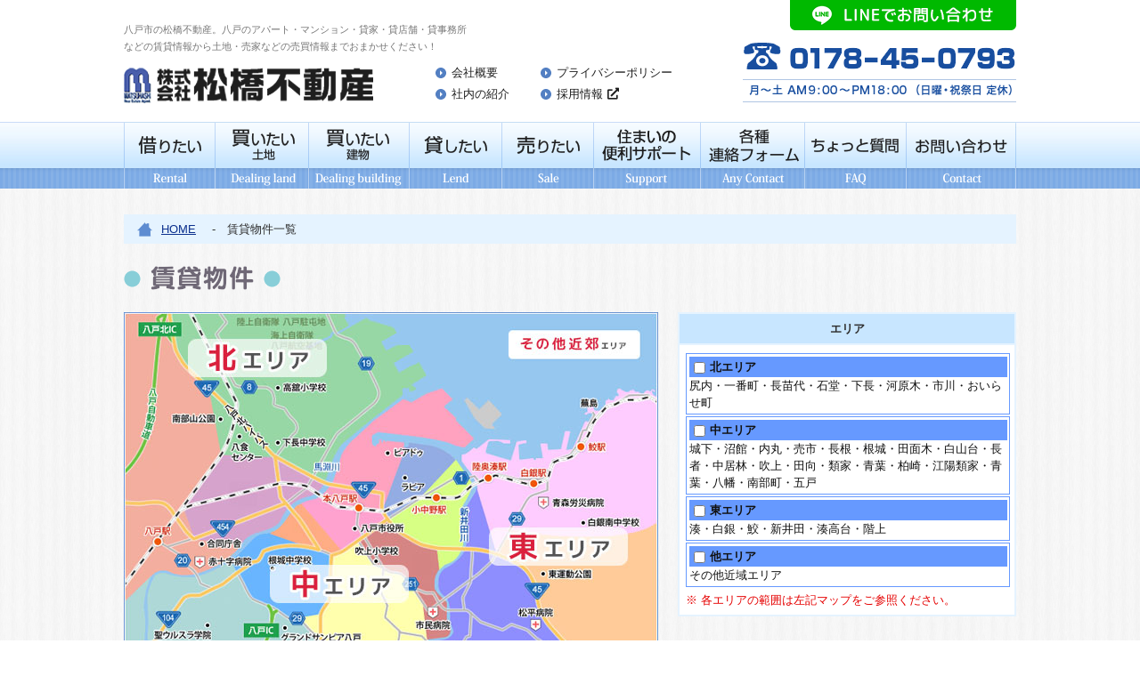

--- FILE ---
content_type: text/html; charset=UTF-8
request_url: https://matuhasi.co.jp/npist_db/list.php?findflg=find1&foptm2=1
body_size: 111217
content:
<!doctype html>
<html lang="ja">

<head>
<link rel="icon" href="../favicon.ico" />
<meta charset="utf-8" />
<title>賃貸物件│松橋不動産　八戸市のアパート賃貸・土地・売家等の不動産情報</title>
<meta name="description" content="八戸市のアパート･マンション･貸家から貸店舗・事務所などの賃貸情報から土地・売家などの売買情報おまかせください！！" />
<meta name="keywords" content="不動産,賃貸,仲介物件,アパート,マンション,貸家,一戸建て,売り土地,売り建物,中古住宅,貸事務所,テナント,倉庫,競売,買い取り,青森県,一人暮らし,不動産投資" />
<link rel="stylesheet" type="text/css" href="../css/basic.css" />
<link rel="stylesheet" type="text/css" href="../css/common.css" />
<link rel="stylesheet" type="text/css" href="../css/jquery.bxslider.css" />
<link rel="stylesheet" type="text/css" href="../css/perfect-scrollbar.css" />
<link rel="stylesheet" type="text/css" href="../js/owl-carousel/owl.carousel.css" />
<link rel="stylesheet" type="text/css" href="../js/owl-carousel/owl.theme.css" />
<link rel="stylesheet" type="text/css" href="../js/colorbox/type04/colorbox.css" />
<link rel="stylesheet" type="text/css" href="./style.css?v=3" />
<script type="text/javascript" src="//ajax.googleapis.com/ajax/libs/jquery/1.9.1/jquery.min.js"></script>
<!--[if lt IE 9]>
<script type="text/javascript" src="//html5shiv.googlecode.com/svn/trunk/html5.js"></script>
<![endif]-->
<!--[if (gte IE 6)&(lte IE 8)]>
<script type="text/javascript" src="../js/selectivizr_min.js"></script>
<![endif]-->
<script type="text/javascript" src="../js/jquery.belatedPNG.js"></script>
<script type="text/javascript" src="../js/jquery.mousewheel.js"></script>
<script type="text/javascript" src="../js/perfect-scrollbar.js"></script>
<script type="text/javascript" src="../js/owl-carousel/owl.carousel.js"></script>
<script type="text/javascript" src="../js/jquery.bxslider.js"></script>
<script type="text/javascript" src="../js/jquery.colorbox.js"></script>
<script type="text/javascript" src="../js/common.js"></script>
<script>
$(function(){
	$("#plusButton").on("click",function() { $("#plusBlock").slideToggle(); });
});
</script>
<!-- Google tag (gtag.js) -->
<script async src="https://www.googletagmanager.com/gtag/js?id=G-EP530WYEP3"></script>
<script>
window.dataLayer = window.dataLayer || [];
function gtag() { dataLayer.push(arguments); }
gtag('js',new Date());
gtag('config','G-EP530WYEP3');
</script>
</head>

<body id="topback">

<div id="container">

	<!--/ ▼ header /-->
		<header>
		<div class="inner">
			<h1>八戸市の松橋不動産。八戸のアパート・マンション・貸家・貸店舗・貸事務所<br />
			などの賃貸情報から土地・売家などの売買情報までおまかせください！</h1>
			<div class="cb">&nbsp;</div>
			<div class="logo"><a href="../"><img src="../image/logo.png" width="281" height="40" alt="株式会社 松橋不動産" /></a></div>
			<ul class="option-box">
				<li><a href="../company/">会社概要</a></li>
				<li><a href="../privacy_policy/">プライバシーポリシー</a></li>
				<li><a href="../introduction/">社内の紹介</a></li>
				<li><a href="https://www.hellowork.careers/%E6%A0%AA%E5%BC%8F%E4%BC%9A%E7%A4%BE+%E6%9D%BE%E6%A9%8B%E4%B8%8D%E5%8B%95%E7%94%A3%E9%96%A2%E9%80%A3%E3%81%AE%E3%83%8F%E3%83%AD%E3%83%BC%E3%83%AF%E3%83%BC%E3%82%AF%E6%B1%82%E4%BA%BA" target="_blank" class="blank">採用情報</a><!--<span>現在募集中</span>--></li>
			</ul>
			<p class="tel"><img src="../image/header/tel_sample.png" alt="お電話でのお問い合わせは 0178-45-0793 月～土 AM9:00～PM18:00 (日曜・祝祭日 定休)" /></p>
			<a href="https://lin.ee/V2SmkWd" target="_blank" class="line"><img src="../image/header/line_off.png" alt="LINEでお問い合わせ" /></a>
		</div>
		<div class="cb">&nbsp;</div>
				<!--/ ▼ navi /-->
		<nav>
			<ul>
				<li><a href="../npist_db/list.php"><img src="../image/navi/navi01n_off.png" width="102" height="75" alt="借りたい Rental" /></a></li>
				<li><a href="../pist_db1/list.php"><img src="../image/navi/navi02n_off.png" width="105" height="75" alt="買いたい 土地 Dealing land" /></a></li>
				<li><a href="../pist_db2/list.php"><img src="../image/navi/navi03n_off.png" width="113" height="75" alt="買いたい 建物 Dealing building" /></a></li>
				<li><a href="../lend/"><img src="../image/navi/navi04n_off.png" width="104" height="75" alt="貸したい lend" /></a></li>
				<li><a href="../sale/"><img src="../image/navi/navi05n_off.png" width="103" height="75" alt="売りたい Sale" /></a></li>
				<li class="menu"><img src="../image/navi/navi06n_off.png?v=2" width="120" height="75" alt="住まいの便利サポート Support" />
					<ul class="child">
						<li><a href="../house_cleaning/">ハウスクリーニング</a></li>
						<li><a href="../akiya_support/">空き家サポート</a></li>
						<li><a href="../secondopinion/">セカンドオピニオン</a></li>
        			</ul>
                </li>
				<li class="menu"><img src="../image/navi/navi07n_off.png" width="117" height="75" alt="退去について Retirement" />
					<ul class="child">
						<li><a href="../retirement/index1.php">退去について</a></li>
						<li><a href="../retirement/index2.php">修理依頼受付</a></li>
						<li><a href="../retirement/index3.php">入居時物件チェック</a></li>
        			</ul>
				</li>
				<li><a href="../faq/"><img src="../image/navi/navi08n_off.png" width="114" height="75" alt="ちょっとした質問 FAQ" /></a></li>
				<li><a href="../contact/"><img src="../image/navi/navi09n_off.png" width="124" height="75" alt="お問い合わせ Contact" /></a></li>
			</ul>
		</nav>
		<!--/ ▲ navi /-->
	</header>
	<!--/ ▲ header /-->
	<!--/ ▼ contents /-->
	<article>
		<!--/ ▼ main /-->
		<section id="main-w">
<div id="bread">
	<ul>
		<li><a href="../"><img src="../image/layout/home.png" width="17" height="17" alt="HOME" />HOME</a>　-</li>
		<li class="active">　賃貸物件一覧</li>
	</ul>
	<div class="cb">&nbsp;</div>
</div>

<h2><img src="../image/contents/pist/title01.png" width="176" height="27" alt="賃貸物件" /></h2>


<div class="searchColumn">
	<img src="../image/contents/pist/map.jpg?v=2" usemap="#ImageMap" class="fl mapimg" alt="八戸市の地図" />
  <map name="ImageMap">
    <area shape="poly" href="javascript:mapcheck('1')" coords="2,3,0,323,41,288,70,296,101,284,129,263,77,257,65,216,109,160,95,93,68,64,59,52,53,35,47,3,6,7" alt="" />
    <area shape="poly" href="javascript:mapcheck('1')" coords="112,160,70,217,82,256,132,257,146,249,166,240,176,235,185,218,207,204,210,204,223,193,174,167,165,163,112,160,280,192" alt="" />
    <area shape="poly" href="javascript:mapcheck('1')" coords="53,1,61,42,85,71,97,83,109,154,171,160,225,187,238,153,271,122,310,95,312,84,320,80,322,89,326,87,322,78,338,71,329,56,308,67,301,56,323,44,319,37,306,37,294,44,287,32,303,23,299,16,260,2,79,1,243,18" alt="" />
    <area shape="poly" href="javascript:mapcheck('2')" coords="234,189,293,200,292,217,316,153,311,146,289,146,279,153,277,148,278,140,284,134,363,145,382,153,391,141,357,105,366,98,355,86,325,102,313,98,270,132,246,159,235,191" alt="" />
    <area shape="poly" href="javascript:mapcheck('2')" coords="237,189,226,204,202,215,244,265,292,232,286,220,287,207,232,195" alt="" />
    <area shape="poly" href="javascript:mapcheck('2')" coords="200,215,194,218,175,242,165,247,233,268,242,265,201,216" alt="" />
    <area shape="poly" href="javascript:mapcheck('2')" coords="162,250,150,253,123,278,146,319,175,332,189,342,216,337,226,322,228,273,163,250" alt="" />
    <area shape="poly" href="javascript:mapcheck('2')" coords="117,280,84,296,42,294,2,325,2,378,221,375,203,356,181,345,160,331,139,322,117,281" alt="" />
    <area shape="poly" href="javascript:mapcheck('2')" coords="197,345,219,364,229,377,331,378,339,369,335,330,311,297,296,294,281,287,263,262,236,276,232,328,223,340,200,345" alt="" />
    <area shape="poly" href="javascript:mapcheck('2')" coords="266,259,281,281,301,290,315,290,337,325,341,367,363,362,365,357,361,341,362,326,345,309,349,294,351,289,349,269,321,259,295,240,266,259" alt="" />
    <area shape="poly" href="javascript:mapcheck('2')" coords="299,232,320,251,350,263,354,289,369,278,380,263,377,220,388,196,371,169,337,208,301,232" alt="" />
    <area shape="poly" href="javascript:mapcheck('2')" coords="321,148,320,152,293,218,298,228,334,203,370,167,354,154,321,148" alt="" />
    <area shape="poly" href="javascript:mapcheck('2')" coords="408,144,380,161,382,170,395,186,419,268,436,242,526,255,577,247,598,237,598,97,588,91,560,94,533,113,520,126,504,156,500,134,470,150,470,163,443,166,444,146,435,167,406,157,407,145" alt="" />
    <area shape="poly" href="javascript:mapcheck('3')" coords="397,202,385,220,384,272,360,292,354,310,364,324,368,348,371,363,345,371,338,378,496,378,465,339,456,303,445,288,420,276,396,202" alt="" />
    <area shape="poly" href="javascript:mapcheck('3')" coords="436,247,422,271,459,290,470,332,486,356,508,379,598,378,598,237,575,247,527,255,491,254,436,247" alt="" />
    <area shape="rect" href="javascript:mapcheck('4')" coords="432,19,581,54" alt="" />
  </map>
	<form method="GET" action="./list.php">
	<div class="fr">
		<input type="hidden" name="ct" value="" />
		<input type="hidden" name="max" value="" />
		<input type="hidden" name="findflg" value="find1" />
		<table class="half">
			<colgroup span="1" width="100%"></colgroup>
			<tbody>
				<tr>
					<th>エリア</th>
				</tr>
				<tr>
					<td>
					<ul class="s_area cl">
<li><label class="ltype01"><span class="areaTitle"><input type="checkbox" name="f_ara1" id="chk1" value="北" /><strong>北エリア</strong></span><br>尻内・一番町・長苗代・石堂・下長・河原木・市川・おいらせ町</label></li>
<li><label class="ltype01"><span class="areaTitle"><input type="checkbox" name="f_ara2" id="chk2" value="中" /><strong>中エリア</strong></span><br>城下・沼館・内丸・売市・長根・根城・田面木・白山台・長者・中居林・吹上・田向・類家・青葉・柏崎・江陽類家・青葉・八幡・南部町・五戸</label></li>
<li><label class="ltype01"><span class="areaTitle"><input type="checkbox" name="f_ara3" id="chk3" value="東" /><strong>東エリア</strong></span><br>湊・白銀・鮫・新井田・湊高台・階上</label></li>
<li><label class="ltype01"><span class="areaTitle"><input type="checkbox" name="f_ara4" id="chk4" value="他" /><strong>他エリア</strong></span><br>その他近域エリア</label></li>
</ul>
					<p class="fc-red mg-t05">※&nbsp;各エリアの範囲は左記マップをご参照ください。</p>
					<!-- クリッカブルマップ -->
					<script language="JavaScript" type="text/javascript">
					function mapcheck(area) {
						if (document.getElementById("chk"+area).checked == false) {
							document.getElementById("chk"+area).checked = true;
						} else {
							document.getElementById("chk"+area).checked = false;
						}
					}
					</script>
					<!-- /クリッカブルマップ -->
					</td>
				</tr>
			</tbody>
		</table>
	</div>
	<div class="cb">&nbsp;</div>
	<div class="mg-t20">
		<table class="full">
			<colgroup span="1" width="15%"></colgroup>
			<colgroup span="1" width="35%"></colgroup>
			<colgroup span="1" width="15%"></colgroup>
			<colgroup span="1" width="35%"></colgroup>
			<tbody>
				<tr>
					<th>物件種別</th>
					<td colspan="3">
					<ul class="infinity s_shubetu">
<li><label class="ltype02"><span><input type="checkbox" name="f_shubetu1" value="1" /></span>アパート</label></li>
<li><label class="ltype02"><span><input type="checkbox" name="f_shubetu2" value="2" /></span>マンション</label></li>
<li><label class="ltype02"><span><input type="checkbox" name="f_shubetu3" value="3" /></span>一戸建て</label></li>
<li><label class="ltype02"><span><input type="checkbox" name="f_shubetu4" value="4" /></span>メゾネット</label></li>
<li><label class="ltype02"><span><input type="checkbox" name="f_shubetu5" value="5" /></span>貸土地</label></li>
<li><label class="ltype02"><span><input type="checkbox" name="f_shubetu6" value="6" /></span>事務所・店舗</label></li>
<li><label class="ltype02"><span><input type="checkbox" name="f_shubetu7" value="7" /></span>倉庫･コンテナ収納</label></li>
<li><label class="ltype02"><span><input type="checkbox" name="f_shubetu8" value="8" /></span>駐車場</label></li>
<li><label class="ltype02"><span><input type="checkbox" name="f_shubetu9" value="9" /></span>その他</label></li>
</ul>
					</td>
				</tr>
				<tr>
					<th>物件名</th>
					<td colspan="3">
					<input type="text" name="f_bukenmei" value="" class="w70" />
					</td>
				</tr>
				<tr>
					<th>賃料の範囲</th>
					<td>
					<p>下限：<select name="fk1">
						<option value=""></option>
						<option value="5000">5,000</option>
<option value="10000">10,000</option>
<option value="15000">15,000</option>
<option value="20000">20,000</option>
<option value="25000">25,000</option>
<option value="30000">30,000</option>
<option value="35000">35,000</option>
<option value="40000">40,000</option>
<option value="45000">45,000</option>
<option value="50000">50,000</option>
<option value="55000">55,000</option>
					</select>円 ～ 上限：<select name="fk2">
						<option value=""></option>
						<option value="5000">5,000</option>
<option value="10000">10,000</option>
<option value="15000">15,000</option>
<option value="20000">20,000</option>
<option value="25000">25,000</option>
<option value="30000">30,000</option>
<option value="35000">35,000</option>
<option value="40000">40,000</option>
<option value="45000">45,000</option>
<option value="50000">50,000</option>
<option value="55000">55,000</option>
<option value="60000">60,000</option>
<option value="65000">65,000</option>
<option value="70000">70,000</option>
<option value="75000">75,000</option>
<option value="80000">80,000</option>
<option value="85000">85,000</option>
<option value="90000">90,000</option>
<option value="95000">95,000</option>
<option value="100000">100,000</option>
<option value="105000">105,000</option>
<option value="110000">110,000</option>
<option value="115000">115,000</option>
<option value="120000">120,000</option>
<option value="125000">125,000</option>
<option value="130000">130,000</option>
<option value="135000">135,000</option>
<option value="140000">140,000</option>
<option value="145000">145,000</option>
<option value="150000">150,000</option>
					</select>円</p>
					</td>
					<th>構造</th>
					<td>
					<select name="f_kouzou">
						<option value=""></option>
						<option value="1">木造</option>
<option value="2">軽鉄</option>
<option value="3">RC造</option>
<option value="4">SRC造</option>
<option value="5">PC造</option>
<option value="6">HPC造</option>
<option value="7">ALC造</option>
<option value="8">重鉄</option>
<option value="9">その他</option>
					</select>
					</td>
				</tr>
				<tr>
					<th>間取り</th>
					<td colspan="3">
					<ul class="infinity">
						<li><label class="ltype03"><span><input type="checkbox" name="fm1" value="1" /></span>1R～1SDK</label></li>
						<li><label class="ltype03"><span><input type="checkbox" name="fm2" value="2" /></span>1LDK～2SDK</label></li>
						<li><label class="ltype03"><span><input type="checkbox" name="fm3" value="3" /></span>2LDK～3SDK</label></li>
						<li><label class="ltype03"><span><input type="checkbox" name="fm4" value="4" /></span>3LDK以上</label></li>
					</ul>
					</td>
				</tr>
				<tr>
					<th>駐車場</th>
					<td colspan="3">
					<ul class="infinity">
						<li><label class="ltype04"><span><input type="checkbox" name="foptc1" value="1" /></span>有り</label></li>
						<li><label class="ltype04"><span><input type="checkbox" name="foptc2" value="2" /></span>駐車場2台目</label></li>
						<li><label class="ltype04"><span><input type="checkbox" name="foptc3" value="3" /></span>近隣に有り</label></li>
					</ul>
					</td>
				</tr>
				<tr>
					<th>メーカー</th>
					<td colspan="3">
					<ul class="infinity">
						<li><label class="ltype07"><span><input type="checkbox" name="foptm1" value="1" /></span><img src="../image/contents/pist/maker01.jpg" width="107" height="29" alt="" /></label></li>
						<li><label class="ltype07"><span><input type="checkbox" name="foptm2" value="2" checked="checked" /></span><img src="../image/contents/pist/maker02.jpg" width="107" height="29" alt="" /></label></li>
						<li><label class="ltype07"><span><input type="checkbox" name="foptm3" value="3" /></span><img src="../image/contents/pist/maker03.jpg" width="107" height="29" alt="" /></label></li>
					</ul>
					</td>
				</tr>
				<tr>
					<th>各条件</th>
					<td colspan="3">
					<ul class="iconlist">
						<li><input type="checkbox" id="fopt_k1" name="fopt_k1" value="1" /><label for="fopt_k1"><img src="../image/contents/pist/icon/ic01.png" alt="新築"></label></li>
						<li><input type="checkbox" id="fopt_k2" name="fopt_k2" value="1" /><label for="fopt_k2"><img src="../image/contents/pist/icon/ic02.png" alt="築浅"></label></li>
						<li><input type="checkbox" id="fopt_s32" name="fopt_s32" value="1" /><label for="fopt_s32"><img src="../image/contents/pist/icon/ic03.png" alt="インターネット無料"></label></li>
						<li><input type="checkbox" id="fopt_s33" name="fopt_s33" value="1" /><label for="fopt_s33"><img src="../image/contents/pist/icon/ic41.png" alt="クレカ払いOK"></label></li>
						<li><input type="checkbox" id="fopt_k3" name="fopt_k3" value="1" /><label for="fopt_k3"><img src="../image/contents/pist/icon/ic04.png" alt="1階のお部屋"></label></li>
						<li><input type="checkbox" id="fopt_k4" name="fopt_k4" value="1" /><label for="fopt_k4"><img src="../image/contents/pist/icon/ic05.png" alt="2階以上"></label></li>
						<li><input type="checkbox" id="fopt_k5" name="fopt_k5" value="1" /><label for="fopt_k5"><img src="../image/contents/pist/icon/ic06.png" alt="ペット可物件"></label></li>
						<li><input type="checkbox" id="fopt_k6" name="fopt_k6" value="1" /><label for="fopt_k6"><img src="../image/contents/pist/icon/ic07.png" alt="エアコン"></label></li>
						<li><input type="checkbox" id="fopt_k7" name="fopt_k7" value="1" /><label for="fopt_k7"><img src="../image/contents/pist/icon/ic08.png" alt="キャンペーン"></label></li>
						<li><input type="checkbox" id="fopt_s23" name="fopt_s23" value="1" /><label for="fopt_s23"><img src="../image/contents/pist/icon/ic09.png" alt="オール電化"></label></li>
						<li><input type="checkbox" id="fopt_k8" name="fopt_k8" value="1" /><label for="fopt_k8"><img src="../image/contents/pist/icon/ic40.png" alt="即入居可"></label></li>
					</ul>
					</td>
				</tr>
				<tr>
					<th>学区検索</th>
					<td colspan="3">
					<input type="text" name="f_gakku1" value="" />&nbsp;小学区&nbsp;&nbsp;
					<input type="text" name="f_gakku2" value="" />&nbsp;中学区
					</td>
				</tr>
			</tbody>
		</table>

		
		<div id="plusBlock" class="plusBlock_on">
			<table class="full">
				<colgroup span="1" width="15%"></colgroup>
				<colgroup span="1" width="85%"></colgroup>
				<tbody>
					<tr>
						<th>その他条件</th>
						<td>
						<ul class="iconlist">
							<li><input type="checkbox" id="fopt1" name="fopt1" value="1" /><label for="fopt1"><img src="../image/contents/pist/icon/ic10.png" alt="風呂追焚"></label></li>
							<li><input type="checkbox" id="fopt_s1" name="fopt_s1" value="1" /><label for="fopt_s1"><img src="../image/contents/pist/icon/ic11.png" alt="暖房あり"></label></li>
							<li><input type="checkbox" id="fopt_s2" name="fopt_s2" value="1" /><label for="fopt_s2"><img src="../image/contents/pist/icon/ic12.png" alt="シューズボックス"></label></li>
							<li><input type="checkbox" id="fopt_s3" name="fopt_s3" value="1" /><label for="fopt_s3"><img src="../image/contents/pist/icon/ic13.png" alt="インターホンあり"></label></li>
							<li><input type="checkbox" id="fopt_s4" name="fopt_s4" value="1" /><label for="fopt_s4"><img src="../image/contents/pist/icon/ic14.png" alt="TV付インターホンあり"></label></li>
							<li><input type="checkbox" id="fopt_s5" name="fopt_s5" value="1" /><label for="fopt_s5"><img src="../image/contents/pist/icon/ic15.png" alt="照明器具"></label></li>
							<li><input type="checkbox" id="fopt_s6" name="fopt_s6" value="1" /><label for="fopt_s6"><img src="../image/contents/pist/icon/ic16.png" alt="TVアンテナ"></label></li>
							<li><input type="checkbox" id="fopt_s7" name="fopt_s7" value="1" /><label for="fopt_s7"><img src="../image/contents/pist/icon/ic17.png" alt="BSアンテナ"></label></li>
							<li><input type="checkbox" id="fopt_s8" name="fopt_s8" value="1" /><label for="fopt_s8"><img src="../image/contents/pist/icon/ic18.png" alt="CATV"></label></li>
							<li><input type="checkbox" id="fopt_s10" name="fopt_s10" value="1" /><label for="fopt_s10"><img src="../image/contents/pist/icon/ic19.png" alt="浴室乾燥機"></label></li>
							<li><input type="checkbox" id="fopt_s11" name="fopt_s11" value="1" /><label for="fopt_s11"><img src="../image/contents/pist/icon/ic20.png" alt="システムキッチン"></label></li>
							<li><input type="checkbox" id="fopt_s30" name="fopt_s30" value="1" /><label for="fopt_s30"><img src="../image/contents/pist/icon/ic21.png" alt="IHクッキングヒーター"></label></li>
							<li><input type="checkbox" id="fopt_s12" name="fopt_s12" value="1" /><label for="fopt_s12"><img src="../image/contents/pist/icon/ic22.png" alt="浄水器"></label></li>
							<li><input type="checkbox" id="fopt_s31" name="fopt_s31" value="1" /><label for="fopt_s31"><img src="../image/contents/pist/icon/ic23.png" alt="洗浄機能付トイレ"></label></li>
							<li><input type="checkbox" id="fopt_s13" name="fopt_s13" value="1" /><label for="fopt_s13"><img src="../image/contents/pist/icon/ic24.png" alt="床下収納"></label></li>
							<li><input type="checkbox" id="fopt_s14" name="fopt_s14" value="1" /><label for="fopt_s14"><img src="../image/contents/pist/icon/ic25.png" alt="ウォークインクローゼット"></label></li>
							<li><input type="checkbox" id="fopt_s15" name="fopt_s15" value="1" /><label for="fopt_s15"><img src="../image/contents/pist/icon/ic26.png" alt="物置"></label></li>
							<li><input type="checkbox" id="fopt_s16" name="fopt_s16" value="1" /><label for="fopt_s16"><img src="../image/contents/pist/icon/ic27.png" alt="二重サッシ"></label></li>
							<li><input type="checkbox" id="fopt_s17" name="fopt_s17" value="1" /><label for="fopt_s17"><img src="../image/contents/pist/icon/ic28.png" alt="都市ガス"></label></li>
							<li><input type="checkbox" id="fopt_s18" name="fopt_s18" value="1" /><label for="fopt_s18"><img src="../image/contents/pist/icon/ic29.png" alt="ベランダ"></label></li>
							<li><input type="checkbox" id="fopt_s19" name="fopt_s19" value="1" /><label for="fopt_s19"><img src="../image/contents/pist/icon/ic30.png" alt="バルコニー"></label></li>
							<li><input type="checkbox" id="fopt_s20" name="fopt_s20" value="1" /><label for="fopt_s20"><img src="../image/contents/pist/icon/ic31.png" alt="専用庭"></label></li>
							<li><input type="checkbox" id="fopt_s21" name="fopt_s21" value="1" /><label for="fopt_s21"><img src="../image/contents/pist/icon/ic32.png" alt="駐輪場"></label></li>
							<li><input type="checkbox" id="fopt_s22" name="fopt_s22" value="1" /><label for="fopt_s22"><img src="../image/contents/pist/icon/ic33.png" alt="デジタルロック"></label></li>
							<li><input type="checkbox" id="fopt_s24" name="fopt_s24" value="1" /><label for="fopt_s24"><img src="../image/contents/pist/icon/ic34.png" alt="全室洋室"></label></li>
							<li><input type="checkbox" id="fopt_s25" name="fopt_s25" value="1" /><label for="fopt_s25"><img src="../image/contents/pist/icon/ic35.png" alt="和室あり"></label></li>
							<li><input type="checkbox" id="fopt_s9" name="fopt_s9" value="1" /><label for="fopt_s9"><img src="../image/contents/pist/icon/ic36.png" alt="インターネット対応"></label></li>
							<li><input type="checkbox" id="fopt_s27" name="fopt_s27" value="1" /><label for="fopt_s27"><img src="../image/contents/pist/icon/ic37.png" alt="サンルーム"></label></li>
							<li><input type="checkbox" id="fopt_s28" name="fopt_s28" value="1" /><label for="fopt_s28"><img src="../image/contents/pist/icon/ic38.png" alt="礼金なし"></label></li>
							<li><input type="checkbox" id="fopt_s29" name="fopt_s29" value="1" /><label for="fopt_s29"><img src="../image/contents/pist/icon/ic39.png" alt="管理費・共益費なし"></label></li>
						</ul>
						</td>
					</tr>
				</tbody>
			</table>
		</div>

		<div class="submit-area">
			<div class="textC">
				<img src="../image/contents/pist/plusButton_off.gif?v=7" class="plusButton" id="plusButton" alt="さらに条件を追加する" />
			</div>
			<div class="textC">
				<input type="submit" value="&nbsp;" class="submit searchButton" />
			</div>
			<p class="textR"><span class="reset" onClick="clearFormAll();">× 検索条件をクリアする</span></p>
			<!--<input type="button" value="&nbsp;" class="submit resetButton" onClick="clearFormAll();" />-->
		</div>
	</div>
	</form>
	<div class="cb">&nbsp;</div>
</div>

<div class="statColumn">
<p class="fl">条件と一致する建物数：<span class="size17 bold fc-red">122</span>&nbsp;棟（物件数：<span class="size15 bold fc-red">183</span>&nbsp;件）</p>
<div class="fr">
並び替え：
<select onchange="location.href=this.options[this.selectedIndex].value">
<option value="./list.php?ct=&fmod=&max=&findflg=find1&foptm2=1" selected="selected">家賃順</option>
<option value="./list.php?ct=&fmod=1&max=&findflg=find1&foptm2=1">間取り順</option>
<option value="./list.php?ct=&fmod=2&max=&findflg=find1&foptm2=1">築年月順</option>
</select>
&nbsp;1ページの表示件数：
<select onchange="location.href=this.options[this.selectedIndex].value">
<option value="./list.php?ct=&fmod=&max=10&findflg=find1&foptm2=1">10件</option>
<option value="./list.php?ct=&fmod=&max=20&findflg=find1&foptm2=1">20件</option>
<option value="./list.php?ct=&fmod=&max=30&findflg=find1&foptm2=1" selected="selected">30件</option>
<option value="./list.php?ct=&fmod=&max=40&findflg=find1&foptm2=1">40件</option>
<option value="./list.php?ct=&fmod=&max=50&findflg=find1&foptm2=1">50件</option>
</select>
</div>
<div class="cb">&nbsp;</div>
</div>
<div class="pager">
<span class="stay">1</span>
<a href="./list.php?ct=&fmod=&max=&pg=1&findflg=find1&foptm2=1"><span>2</span></a>
<a href="./list.php?ct=&fmod=&max=&pg=2&findflg=find1&foptm2=1"><span>3</span></a>
<a href="./list.php?ct=&fmod=&max=&pg=3&findflg=find1&foptm2=1"><span>4</span></a>
<a href="./list.php?ct=&fmod=&max=&pg=4&findflg=find1&foptm2=1"><span>5</span></a>
</div>
		<!-- start -->
		<div class="pistBox cl">
			<a href="./detail.php?sc=82_250917_110612"></a>
						<div class="image"><img src="./dat3img/82_250917_110612a.jpg" width="239.644970414" height="180" alt="" />
</div>
			<div class="name">
				<h3><span class="shubetu1">アパート</span>ルグラン小田前</h3>
				<p><b>室内物干しでお天気に左右されずにお洗濯ができます☆</b></p>
				<p class="mg-t10">青森県八戸市下長3丁目15-10<span class="size12">（ 市営バス　長寿温泉前バス停　徒歩２分 ）</span></p>				<p class="mg-t05 size12">（築年月日：1990年4月（築35年7ヶ月））</p>
			</div>
			<p class="update">情報更新日：2025年11月14日</p>
		</div>

		<table class="lineHead">
			<colgroup span="1" width="13%"></colgroup>
			<colgroup span="1" width="11%"></colgroup>
			<colgroup span="1" width="11%"></colgroup>
			<colgroup span="1" width="25%"></colgroup>
			<colgroup span="1" width="25%"></colgroup>
			<colgroup span="1" width="15%"></colgroup>
			<tbody>
				<tr>
					<th>部屋番号</th>
					<th>賃　料</th>
					<th>間取り</th>
					<th>共益費／仲介料</th>
					<th>敷金／礼金</th>
					<th>入居可能日</th>
				</tr>
			</tbody>
		</table>
					<a href="./detail.php?sc=82_250917_110612&ct=&fmod=&max=&pg=0&findflg=find1&foptm2=1" class="pistLink">
			<table class="pistLine">
			    <colgroup span="1" width="13%"></colgroup>
			    <colgroup span="1" width="11%"></colgroup>
			    <colgroup span="1" width="11%"></colgroup>
			    <colgroup span="1" width="25%"></colgroup>
			    <colgroup span="1" width="25%"></colgroup>
			    <colgroup span="1" width="15%"></colgroup>
				<tbody>
					<tr>
						<td class="textC">C101（1階）</td>
						<td class="textC"><span class="fc-red bold">35,000円</span></td>
						<td class="textC"><span class="fc-green bold">1K</span></td>
						<td class="textC">共益費：0円<br />仲介料：1ヶ月相当</td>
						<td class="textC">敷金：0円<br />礼金：1.1ヶ月相当　38,500円</td>
						<td class="textC">即入居可</td>
					</tr>
				</tbody>
			</table>
			</a>
						<a href="./detail.php?sc=82_20021001641&ct=&fmod=&max=&pg=0&findflg=find1&foptm2=1" class="pistLink">
			<table class="pistLine">
			    <colgroup span="1" width="13%"></colgroup>
			    <colgroup span="1" width="11%"></colgroup>
			    <colgroup span="1" width="11%"></colgroup>
			    <colgroup span="1" width="25%"></colgroup>
			    <colgroup span="1" width="25%"></colgroup>
			    <colgroup span="1" width="15%"></colgroup>
				<tbody>
					<tr>
						<td class="textC">C203（2階）</td>
						<td class="textC"><span class="fc-red bold">38,000円</span></td>
						<td class="textC"><span class="fc-green bold">1K</span></td>
						<td class="textC">共益費：0円<br />仲介料：1ヶ月相当</td>
						<td class="textC">敷金：0円<br />礼金：1.1ヶ月相当　41,800円</td>
						<td class="textC">即入居可</td>
					</tr>
				</tbody>
			</table>
			</a>
						<a href="./detail.php?sc=82_250317_130133&ct=&fmod=&max=&pg=0&findflg=find1&foptm2=1" class="pistLink">
			<table class="pistLine">
			    <colgroup span="1" width="13%"></colgroup>
			    <colgroup span="1" width="11%"></colgroup>
			    <colgroup span="1" width="11%"></colgroup>
			    <colgroup span="1" width="25%"></colgroup>
			    <colgroup span="1" width="25%"></colgroup>
			    <colgroup span="1" width="15%"></colgroup>
				<tbody>
					<tr>
						<td class="textC">D203（2階）</td>
						<td class="textC"><span class="fc-red bold">38,000円</span></td>
						<td class="textC"><span class="fc-green bold">1K</span></td>
						<td class="textC">共益費：0円<br />仲介料：1ヶ月相当</td>
						<td class="textC">敷金：0円<br />礼金：1.1ヶ月相当　41,800円</td>
						<td class="textC">即入居可</td>
					</tr>
				</tbody>
			</table>
			</a>
					<!-- end -->
				<!-- start -->
		<div class="pistBox cl">
			<a href="./detail.php?sc=82_230808_102410"></a>
						<div class="image"><img src="./dat3img/82_230808_102410a.jpg" width="134.485714286" height="180" alt="" />
</div>
			<div class="name">
				<h3><span class="shubetu1">アパート</span>グリーンハウスセジュール</h3>
				<p><b>インターネット無料☆</b></p>
				<p class="mg-t10">青森県八戸市湊高台3丁目3-5<span class="size12">（ 市営バス　湊高台二丁目バス停　徒歩４分）</span></p>				<p class="mg-t05 size12">（築年月日：1989年4月（築36年7ヶ月））</p>
			</div>
			<p class="update">情報更新日：2025年11月14日</p>
		</div>

		<table class="lineHead">
			<colgroup span="1" width="13%"></colgroup>
			<colgroup span="1" width="11%"></colgroup>
			<colgroup span="1" width="11%"></colgroup>
			<colgroup span="1" width="25%"></colgroup>
			<colgroup span="1" width="25%"></colgroup>
			<colgroup span="1" width="15%"></colgroup>
			<tbody>
				<tr>
					<th>部屋番号</th>
					<th>賃　料</th>
					<th>間取り</th>
					<th>共益費／仲介料</th>
					<th>敷金／礼金</th>
					<th>入居可能日</th>
				</tr>
			</tbody>
		</table>
					<a href="./detail.php?sc=82_230808_102410&ct=&fmod=&max=&pg=0&findflg=find1&foptm2=1" class="pistLink">
			<table class="pistLine">
			    <colgroup span="1" width="13%"></colgroup>
			    <colgroup span="1" width="11%"></colgroup>
			    <colgroup span="1" width="11%"></colgroup>
			    <colgroup span="1" width="25%"></colgroup>
			    <colgroup span="1" width="25%"></colgroup>
			    <colgroup span="1" width="15%"></colgroup>
				<tbody>
					<tr>
						<td class="textC">101（1階）</td>
						<td class="textC"><span class="fc-red bold">36,000円</span></td>
						<td class="textC"><span class="fc-green bold">1K</span></td>
						<td class="textC">共益費：0円<br />仲介料：1ヶ月相当</td>
						<td class="textC">敷金：0円<br />礼金：1.1ヶ月相当　39,600円</td>
						<td class="textC">即入居可</td>
					</tr>
				</tbody>
			</table>
			</a>
					<!-- end -->
				<!-- start -->
		<div class="pistBox cl">
			<a href="./detail.php?sc=82_230306_111923"></a>
						<div class="image"><img src="./dat3img/82_230306_111923a.jpg" width="240" height="180" alt="" />
</div>
			<div class="name">
				<h3><span class="shubetu1">アパート</span>ステラマリス</h3>
				<p><b>鮫エリアの1LDK♪</b></p>
				<p class="mg-t10">青森県八戸市鮫町字下手代森15-1<span class="size12">（ 市営バス　上鮫バス停　徒歩３分）</span></p>				<p class="mg-t05 size12">（築年月日：1998年1月（築27年10ヶ月））</p>
			</div>
			<p class="update">情報更新日：2025年11月14日</p>
		</div>

		<table class="lineHead">
			<colgroup span="1" width="13%"></colgroup>
			<colgroup span="1" width="11%"></colgroup>
			<colgroup span="1" width="11%"></colgroup>
			<colgroup span="1" width="25%"></colgroup>
			<colgroup span="1" width="25%"></colgroup>
			<colgroup span="1" width="15%"></colgroup>
			<tbody>
				<tr>
					<th>部屋番号</th>
					<th>賃　料</th>
					<th>間取り</th>
					<th>共益費／仲介料</th>
					<th>敷金／礼金</th>
					<th>入居可能日</th>
				</tr>
			</tbody>
		</table>
					<a href="./detail.php?sc=82_230306_111923&ct=&fmod=&max=&pg=0&findflg=find1&foptm2=1" class="pistLink">
			<table class="pistLine">
			    <colgroup span="1" width="13%"></colgroup>
			    <colgroup span="1" width="11%"></colgroup>
			    <colgroup span="1" width="11%"></colgroup>
			    <colgroup span="1" width="25%"></colgroup>
			    <colgroup span="1" width="25%"></colgroup>
			    <colgroup span="1" width="15%"></colgroup>
				<tbody>
					<tr>
						<td class="textC">D102（1階）</td>
						<td class="textC"><span class="fc-red bold">36,000円</span></td>
						<td class="textC"><span class="fc-green bold">1LDK</span></td>
						<td class="textC">共益費：3,000円<br />仲介料：1ヶ月相当</td>
						<td class="textC">敷金：0円<br />礼金：1ヶ月相当　36,000円</td>
						<td class="textC">即入居可</td>
					</tr>
				</tbody>
			</table>
			</a>
					<!-- end -->
				<!-- start -->
		<div class="pistBox cl">
			<a href="./detail.php?sc=82_220401_091601"></a>
						<div class="image"><img src="../image/contents/pist/noPhoto_list.gif" width="240" height="180" alt="写真準備中" /></div>
			<div class="name">
				<h3><span class="shubetu1">アパート</span>エルドラード　ユキ</h3>
				<p><b>ペットと暮らせるお部屋☆ペットは小型犬、猫いずれか１匹までOK！</b></p>
				<p class="mg-t10">青森県八戸市根城8丁目6-25<span class="size12">（ 市営バス　総合福祉会館前バス停　徒歩5分）</span></p>				<p class="mg-t05 size12">（築年月日：1988年10月（築37年1ヶ月））</p>
			</div>
			<p class="update">情報更新日：2025年11月14日</p>
		</div>

		<table class="lineHead">
			<colgroup span="1" width="13%"></colgroup>
			<colgroup span="1" width="11%"></colgroup>
			<colgroup span="1" width="11%"></colgroup>
			<colgroup span="1" width="25%"></colgroup>
			<colgroup span="1" width="25%"></colgroup>
			<colgroup span="1" width="15%"></colgroup>
			<tbody>
				<tr>
					<th>部屋番号</th>
					<th>賃　料</th>
					<th>間取り</th>
					<th>共益費／仲介料</th>
					<th>敷金／礼金</th>
					<th>入居可能日</th>
				</tr>
			</tbody>
		</table>
					<a href="./detail.php?sc=82_220401_091601&ct=&fmod=&max=&pg=0&findflg=find1&foptm2=1" class="pistLink">
			<table class="pistLine">
			    <colgroup span="1" width="13%"></colgroup>
			    <colgroup span="1" width="11%"></colgroup>
			    <colgroup span="1" width="11%"></colgroup>
			    <colgroup span="1" width="25%"></colgroup>
			    <colgroup span="1" width="25%"></colgroup>
			    <colgroup span="1" width="15%"></colgroup>
				<tbody>
					<tr>
						<td class="textC">102（1階）</td>
						<td class="textC"><span class="fc-red bold">40,000円</span></td>
						<td class="textC"><span class="fc-green bold">1DK</span></td>
						<td class="textC">共益費：3,000円<br />仲介料：1ヶ月相当</td>
						<td class="textC">敷金：0円<br />礼金：1ヶ月相当　40,000円</td>
						<td class="textC">2025/11/17年</td>
					</tr>
				</tbody>
			</table>
			</a>
					<!-- end -->
				<!-- start -->
		<div class="pistBox cl">
			<a href="./detail.php?sc=82_150120_122019"></a>
						<div class="image"><img src="./dat3img/82_150120_122019a.jpg" width="240" height="180" alt="" />
</div>
			<div class="name">
				<h3><span class="shubetu1">アパート</span>メゾンアスリート</h3>
				<p><b>16帖のLDK！水廻りにも窓があり明るい角部屋♪</b></p>
				<p class="mg-t10">青森県八戸市下長6丁目2-10<span class="size12">（ 市営バス　高州一丁目バス停　徒歩７分）</span></p>				<p class="mg-t05 size12">（築年月日：1992年8月（築33年3ヶ月））</p>
			</div>
			<p class="update">情報更新日：2025年11月14日</p>
		</div>

		<table class="lineHead">
			<colgroup span="1" width="13%"></colgroup>
			<colgroup span="1" width="11%"></colgroup>
			<colgroup span="1" width="11%"></colgroup>
			<colgroup span="1" width="25%"></colgroup>
			<colgroup span="1" width="25%"></colgroup>
			<colgroup span="1" width="15%"></colgroup>
			<tbody>
				<tr>
					<th>部屋番号</th>
					<th>賃　料</th>
					<th>間取り</th>
					<th>共益費／仲介料</th>
					<th>敷金／礼金</th>
					<th>入居可能日</th>
				</tr>
			</tbody>
		</table>
					<a href="./detail.php?sc=82_150120_122019&ct=&fmod=&max=&pg=0&findflg=find1&foptm2=1" class="pistLink">
			<table class="pistLine">
			    <colgroup span="1" width="13%"></colgroup>
			    <colgroup span="1" width="11%"></colgroup>
			    <colgroup span="1" width="11%"></colgroup>
			    <colgroup span="1" width="25%"></colgroup>
			    <colgroup span="1" width="25%"></colgroup>
			    <colgroup span="1" width="15%"></colgroup>
				<tbody>
					<tr>
						<td class="textC">001（1階）</td>
						<td class="textC"><span class="fc-red bold">40,000円</span></td>
						<td class="textC"><span class="fc-green bold">2LDK</span></td>
						<td class="textC">共益費：3,000円<br />仲介料：1ヶ月相当</td>
						<td class="textC">敷金：0円<br />礼金：1ヶ月相当　40,000円</td>
						<td class="textC">即入居可</td>
					</tr>
				</tbody>
			</table>
			</a>
					<!-- end -->
				<!-- start -->
		<div class="pistBox cl">
			<a href="./detail.php?sc=82_250110_102136"></a>
						<div class="image"><img src="./dat3img/82_250110_102136a.jpg" width="240" height="180" alt="" />
</div>
			<div class="name">
				<h3><span class="shubetu1">アパート</span>第七ドエル開洋</h3>
				<p><b>都市ガス物件♪</b></p>
				<p class="mg-t10">青森県八戸市長者4丁目2-5<span class="size12">（ 市営バス　大杉平バスセンターバス停　徒歩3分）</span></p>				<p class="mg-t05 size12">（築年月日：1986年11月（築39年））</p>
			</div>
			<p class="update">情報更新日：2025年11月14日</p>
		</div>

		<table class="lineHead">
			<colgroup span="1" width="13%"></colgroup>
			<colgroup span="1" width="11%"></colgroup>
			<colgroup span="1" width="11%"></colgroup>
			<colgroup span="1" width="25%"></colgroup>
			<colgroup span="1" width="25%"></colgroup>
			<colgroup span="1" width="15%"></colgroup>
			<tbody>
				<tr>
					<th>部屋番号</th>
					<th>賃　料</th>
					<th>間取り</th>
					<th>共益費／仲介料</th>
					<th>敷金／礼金</th>
					<th>入居可能日</th>
				</tr>
			</tbody>
		</table>
					<a href="./detail.php?sc=82_250110_102136&ct=&fmod=&max=&pg=0&findflg=find1&foptm2=1" class="pistLink">
			<table class="pistLine">
			    <colgroup span="1" width="13%"></colgroup>
			    <colgroup span="1" width="11%"></colgroup>
			    <colgroup span="1" width="11%"></colgroup>
			    <colgroup span="1" width="25%"></colgroup>
			    <colgroup span="1" width="25%"></colgroup>
			    <colgroup span="1" width="15%"></colgroup>
				<tbody>
					<tr>
						<td class="textC">103（1階）</td>
						<td class="textC"><span class="fc-red bold">40,000円</span></td>
						<td class="textC"><span class="fc-green bold">1LDK</span></td>
						<td class="textC">共益費：0円<br />仲介料：1ヶ月相当</td>
						<td class="textC">敷金：0円<br />礼金：0円</td>
						<td class="textC">即入居可</td>
					</tr>
				</tbody>
			</table>
			</a>
					<!-- end -->
				<!-- start -->
		<div class="pistBox cl">
			<a href="./detail.php?sc=82_240607_101932"></a>
						<div class="image"><img src="./dat3img/82_240607_101932a.jpg" width="240" height="180" alt="" />
</div>
			<div class="name">
				<h3><span class="shubetu1">アパート</span>セジュール沢里</h3>
				<p><b>二人暮らしにもぴったり◎広々LDK＋和室付き！</b></p>
				<p class="mg-t10">青森県八戸市沢里字休場8-9<span class="size12">（ 市営バス　大杉平営業所バス停　徒歩８分）</span></p>				<p class="mg-t05 size12">（築年月日：1998年1月（築27年10ヶ月））</p>
			</div>
			<p class="update">情報更新日：2025年11月14日</p>
		</div>

		<table class="lineHead">
			<colgroup span="1" width="13%"></colgroup>
			<colgroup span="1" width="11%"></colgroup>
			<colgroup span="1" width="11%"></colgroup>
			<colgroup span="1" width="25%"></colgroup>
			<colgroup span="1" width="25%"></colgroup>
			<colgroup span="1" width="15%"></colgroup>
			<tbody>
				<tr>
					<th>部屋番号</th>
					<th>賃　料</th>
					<th>間取り</th>
					<th>共益費／仲介料</th>
					<th>敷金／礼金</th>
					<th>入居可能日</th>
				</tr>
			</tbody>
		</table>
					<a href="./detail.php?sc=82_240607_101932&ct=&fmod=&max=&pg=0&findflg=find1&foptm2=1" class="pistLink">
			<table class="pistLine">
			    <colgroup span="1" width="13%"></colgroup>
			    <colgroup span="1" width="11%"></colgroup>
			    <colgroup span="1" width="11%"></colgroup>
			    <colgroup span="1" width="25%"></colgroup>
			    <colgroup span="1" width="25%"></colgroup>
			    <colgroup span="1" width="15%"></colgroup>
				<tbody>
					<tr>
						<td class="textC">202（2階）</td>
						<td class="textC"><span class="fc-red bold">43,000円</span></td>
						<td class="textC"><span class="fc-green bold">1LDK</span></td>
						<td class="textC">共益費：0円<br />仲介料：1ヶ月相当</td>
						<td class="textC">敷金：0円<br />礼金：1.1ヶ月相当　47,300円</td>
						<td class="textC">2025/11/23年</td>
					</tr>
				</tbody>
			</table>
			</a>
					<!-- end -->
				<!-- start -->
		<div class="pistBox cl">
			<a href="./detail.php?sc=82_251016_110149"></a>
						<div class="image"><img src="./dat3img/82_251016_110149a.jpg" width="240" height="180" alt="" />
</div>
			<div class="name">
				<h3><span class="shubetu1">アパート</span>ハイカムール鷹清水</h3>
				<p><b>不在時でも荷物を受け取れる宅配ボックス付き☆</b></p>
				<p class="mg-t10">青森県八戸市新井田字鷹清水4-1<span class="size12">（ 市営バス・南部バス　新井田大橋バス停　徒歩3分）</span></p>				<p class="mg-t05 size12">（築年月日：1994年3月（築31年8ヶ月））</p>
			</div>
			<p class="update">情報更新日：2025年11月14日</p>
		</div>

		<table class="lineHead">
			<colgroup span="1" width="13%"></colgroup>
			<colgroup span="1" width="11%"></colgroup>
			<colgroup span="1" width="11%"></colgroup>
			<colgroup span="1" width="25%"></colgroup>
			<colgroup span="1" width="25%"></colgroup>
			<colgroup span="1" width="15%"></colgroup>
			<tbody>
				<tr>
					<th>部屋番号</th>
					<th>賃　料</th>
					<th>間取り</th>
					<th>共益費／仲介料</th>
					<th>敷金／礼金</th>
					<th>入居可能日</th>
				</tr>
			</tbody>
		</table>
					<a href="./detail.php?sc=82_180915_155457&ct=&fmod=&max=&pg=0&findflg=find1&foptm2=1" class="pistLink">
			<table class="pistLine">
			    <colgroup span="1" width="13%"></colgroup>
			    <colgroup span="1" width="11%"></colgroup>
			    <colgroup span="1" width="11%"></colgroup>
			    <colgroup span="1" width="25%"></colgroup>
			    <colgroup span="1" width="25%"></colgroup>
			    <colgroup span="1" width="15%"></colgroup>
				<tbody>
					<tr>
						<td class="textC">A101（1階）</td>
						<td class="textC"><span class="fc-red bold">44,000円</span></td>
						<td class="textC"><span class="fc-green bold">2K</span></td>
						<td class="textC">共益費：0円<br />仲介料：1ヶ月相当</td>
						<td class="textC">敷金：0円<br />礼金：0.5ヶ月相当　22,000円</td>
						<td class="textC">即入居可</td>
					</tr>
				</tbody>
			</table>
			</a>
						<a href="./detail.php?sc=82_250908_110354&ct=&fmod=&max=&pg=0&findflg=find1&foptm2=1" class="pistLink">
			<table class="pistLine">
			    <colgroup span="1" width="13%"></colgroup>
			    <colgroup span="1" width="11%"></colgroup>
			    <colgroup span="1" width="11%"></colgroup>
			    <colgroup span="1" width="25%"></colgroup>
			    <colgroup span="1" width="25%"></colgroup>
			    <colgroup span="1" width="15%"></colgroup>
				<tbody>
					<tr>
						<td class="textC">A202（2階）</td>
						<td class="textC"><span class="fc-red bold">45,000円</span></td>
						<td class="textC"><span class="fc-green bold">2K</span></td>
						<td class="textC">共益費：0円<br />仲介料：1ヶ月相当</td>
						<td class="textC">敷金：0円<br />礼金：0.5ヶ月相当　22,500円</td>
						<td class="textC">即入居可</td>
					</tr>
				</tbody>
			</table>
			</a>
						<a href="./detail.php?sc=82_250826_124512&ct=&fmod=&max=&pg=0&findflg=find1&foptm2=1" class="pistLink">
			<table class="pistLine">
			    <colgroup span="1" width="13%"></colgroup>
			    <colgroup span="1" width="11%"></colgroup>
			    <colgroup span="1" width="11%"></colgroup>
			    <colgroup span="1" width="25%"></colgroup>
			    <colgroup span="1" width="25%"></colgroup>
			    <colgroup span="1" width="15%"></colgroup>
				<tbody>
					<tr>
						<td class="textC">B101（1階）</td>
						<td class="textC"><span class="fc-red bold">44,000円</span></td>
						<td class="textC"><span class="fc-green bold">2K</span></td>
						<td class="textC">共益費：0円<br />仲介料：1ヶ月相当</td>
						<td class="textC">敷金：0円<br />礼金：0.5ヶ月相当　22,000円</td>
						<td class="textC">即入居可</td>
					</tr>
				</tbody>
			</table>
			</a>
						<a href="./detail.php?sc=82_251016_110149&ct=&fmod=&max=&pg=0&findflg=find1&foptm2=1" class="pistLink">
			<table class="pistLine">
			    <colgroup span="1" width="13%"></colgroup>
			    <colgroup span="1" width="11%"></colgroup>
			    <colgroup span="1" width="11%"></colgroup>
			    <colgroup span="1" width="25%"></colgroup>
			    <colgroup span="1" width="25%"></colgroup>
			    <colgroup span="1" width="15%"></colgroup>
				<tbody>
					<tr>
						<td class="textC">B102（1階）</td>
						<td class="textC"><span class="fc-red bold">43,000円</span></td>
						<td class="textC"><span class="fc-green bold">2K</span></td>
						<td class="textC">共益費：0円<br />仲介料：1ヶ月相当</td>
						<td class="textC">敷金：0円<br />礼金：0.5ヶ月相当　21,500円</td>
						<td class="textC">2025/11/26年</td>
					</tr>
				</tbody>
			</table>
			</a>
					<!-- end -->
				<!-- start -->
		<div class="pistBox cl">
			<a href="./detail.php?sc=82_251024_102133"></a>
						<div class="image"><img src="./dat3img/82_251024_102133a.jpg" width="240" height="180" alt="" />
</div>
			<div class="name">
				<h3><span class="shubetu1">アパート</span>フレマリール新井田</h3>
				<p><b>不在時も安心の宅配ボックス付き☆徒歩5分圏内にスーパー２軒の立地！</b></p>
				<p class="mg-t10">青森県八戸市新井田西2丁目23-5<span class="size12">（ 市営バス・南部バス　重地バス停　徒歩5分 ）</span></p>				<p class="mg-t05 size12">（築年月日：1998年9月（築27年2ヶ月））</p>
			</div>
			<p class="update">情報更新日：2025年11月14日</p>
		</div>

		<table class="lineHead">
			<colgroup span="1" width="13%"></colgroup>
			<colgroup span="1" width="11%"></colgroup>
			<colgroup span="1" width="11%"></colgroup>
			<colgroup span="1" width="25%"></colgroup>
			<colgroup span="1" width="25%"></colgroup>
			<colgroup span="1" width="15%"></colgroup>
			<tbody>
				<tr>
					<th>部屋番号</th>
					<th>賃　料</th>
					<th>間取り</th>
					<th>共益費／仲介料</th>
					<th>敷金／礼金</th>
					<th>入居可能日</th>
				</tr>
			</tbody>
		</table>
					<a href="./detail.php?sc=82_160307_223411&ct=&fmod=&max=&pg=0&findflg=find1&foptm2=1" class="pistLink">
			<table class="pistLine">
			    <colgroup span="1" width="13%"></colgroup>
			    <colgroup span="1" width="11%"></colgroup>
			    <colgroup span="1" width="11%"></colgroup>
			    <colgroup span="1" width="25%"></colgroup>
			    <colgroup span="1" width="25%"></colgroup>
			    <colgroup span="1" width="15%"></colgroup>
				<tbody>
					<tr>
						<td class="textC">101（1階）</td>
						<td class="textC"><span class="fc-red bold">46,000円</span></td>
						<td class="textC"><span class="fc-green bold">1LDK</span></td>
						<td class="textC">共益費：0円<br />仲介料：1ヶ月相当</td>
						<td class="textC">敷金：0円<br />礼金：1.1ヶ月相当　50,600円</td>
						<td class="textC">2025/10/28年</td>
					</tr>
				</tbody>
			</table>
			</a>
						<a href="./detail.php?sc=82_251024_102133&ct=&fmod=&max=&pg=0&findflg=find1&foptm2=1" class="pistLink">
			<table class="pistLine">
			    <colgroup span="1" width="13%"></colgroup>
			    <colgroup span="1" width="11%"></colgroup>
			    <colgroup span="1" width="11%"></colgroup>
			    <colgroup span="1" width="25%"></colgroup>
			    <colgroup span="1" width="25%"></colgroup>
			    <colgroup span="1" width="15%"></colgroup>
				<tbody>
					<tr>
						<td class="textC">103（1階）</td>
						<td class="textC"><span class="fc-red bold">44,000円</span></td>
						<td class="textC"><span class="fc-green bold">1LDK</span></td>
						<td class="textC">共益費：0円<br />仲介料：1ヶ月相当</td>
						<td class="textC">敷金：0円<br />礼金：1.1ヶ月相当　48,400円</td>
						<td class="textC">即入居可</td>
					</tr>
				</tbody>
			</table>
			</a>
					<!-- end -->
				<!-- start -->
		<div class="pistBox cl">
			<a href="./detail.php?sc=82_241007_091747"></a>
						<div class="image"><img src="./dat3img/82_241007_091747a.jpg" width="135" height="180" alt="" />
</div>
			<div class="name">
				<h3><span class="shubetu1">アパート</span>クレールメゾン</h3>
				<p><b>シンプルに、賢く暮らす。都市ガス1Rスタイル☆</b></p>
				<p class="mg-t10">青森県八戸市西白山台3丁目13-8<span class="size12">（ 市営バス・南部バス　八戸ニュータウンバス停　徒歩5分）</span></p>				<p class="mg-t05 size12">（築年月日：2003年3月（築22年8ヶ月））</p>
			</div>
			<p class="update">情報更新日：2025年11月14日</p>
		</div>

		<table class="lineHead">
			<colgroup span="1" width="13%"></colgroup>
			<colgroup span="1" width="11%"></colgroup>
			<colgroup span="1" width="11%"></colgroup>
			<colgroup span="1" width="25%"></colgroup>
			<colgroup span="1" width="25%"></colgroup>
			<colgroup span="1" width="15%"></colgroup>
			<tbody>
				<tr>
					<th>部屋番号</th>
					<th>賃　料</th>
					<th>間取り</th>
					<th>共益費／仲介料</th>
					<th>敷金／礼金</th>
					<th>入居可能日</th>
				</tr>
			</tbody>
		</table>
					<a href="./detail.php?sc=82_241007_091747&ct=&fmod=&max=&pg=0&findflg=find1&foptm2=1" class="pistLink">
			<table class="pistLine">
			    <colgroup span="1" width="13%"></colgroup>
			    <colgroup span="1" width="11%"></colgroup>
			    <colgroup span="1" width="11%"></colgroup>
			    <colgroup span="1" width="25%"></colgroup>
			    <colgroup span="1" width="25%"></colgroup>
			    <colgroup span="1" width="15%"></colgroup>
				<tbody>
					<tr>
						<td class="textC">B101（1階）</td>
						<td class="textC"><span class="fc-red bold">45,000円</span></td>
						<td class="textC"><span class="fc-green bold">1R</span></td>
						<td class="textC">共益費：0円<br />仲介料：1ヶ月相当</td>
						<td class="textC">敷金：0円<br />礼金：1.1ヶ月相当　49,500円</td>
						<td class="textC">2025/11/20年</td>
					</tr>
				</tbody>
			</table>
			</a>
					<!-- end -->
				<!-- start -->
		<div class="pistBox cl">
			<a href="./detail.php?sc=82_220912_095355"></a>
						<div class="image"><img src="./dat3img/82_220912_095355a.jpg" width="240" height="180" alt="" />
</div>
			<div class="name">
				<h3><span class="shubetu1">アパート</span>セジュール一番町</h3>
				<p><b>宅配ボックス・ネット無料で快適生活！</b></p>
				<p class="mg-t10">青森県八戸市尻内町鴨ケ池106-4<span class="size12">（ 市営バス・南部バス　合同庁舎前バス停　徒歩5分）</span></p>				<p class="mg-t05 size12">（築年月日：1999年9月（築26年2ヶ月））</p>
			</div>
			<p class="update">情報更新日：2025年11月14日</p>
		</div>

		<table class="lineHead">
			<colgroup span="1" width="13%"></colgroup>
			<colgroup span="1" width="11%"></colgroup>
			<colgroup span="1" width="11%"></colgroup>
			<colgroup span="1" width="25%"></colgroup>
			<colgroup span="1" width="25%"></colgroup>
			<colgroup span="1" width="15%"></colgroup>
			<tbody>
				<tr>
					<th>部屋番号</th>
					<th>賃　料</th>
					<th>間取り</th>
					<th>共益費／仲介料</th>
					<th>敷金／礼金</th>
					<th>入居可能日</th>
				</tr>
			</tbody>
		</table>
					<a href="./detail.php?sc=82_220912_095355&ct=&fmod=&max=&pg=0&findflg=find1&foptm2=1" class="pistLink">
			<table class="pistLine">
			    <colgroup span="1" width="13%"></colgroup>
			    <colgroup span="1" width="11%"></colgroup>
			    <colgroup span="1" width="11%"></colgroup>
			    <colgroup span="1" width="25%"></colgroup>
			    <colgroup span="1" width="25%"></colgroup>
			    <colgroup span="1" width="15%"></colgroup>
				<tbody>
					<tr>
						<td class="textC">205（2階）</td>
						<td class="textC"><span class="fc-red bold">45,000円</span></td>
						<td class="textC"><span class="fc-green bold">1K</span></td>
						<td class="textC">共益費：0円<br />仲介料：1ヶ月相当</td>
						<td class="textC">敷金：0円<br />礼金：1.1ヶ月相当　49,500円</td>
						<td class="textC">2025/12/20年</td>
					</tr>
				</tbody>
			</table>
			</a>
					<!-- end -->
				<!-- start -->
		<div class="pistBox cl">
			<a href="./detail.php?sc=82_250910_113332"></a>
						<div class="image"><img src="./dat3img/82_250910_113332a.jpg" width="240" height="180" alt="" />
</div>
			<div class="name">
				<h3><span class="shubetu1">アパート</span>ルグラン小田前</h3>
				<p><b>室内物干しでお天気に左右されずにお洗濯ができます☆</b></p>
				<p class="mg-t10">青森県八戸市下長３丁目15-8<span class="size12">（ 市営バス　小田バス停　徒歩３分）</span></p>				<p class="mg-t05 size12">（築年月日：1987年9月（築38年2ヶ月））</p>
			</div>
			<p class="update">情報更新日：2025年11月14日</p>
		</div>

		<table class="lineHead">
			<colgroup span="1" width="13%"></colgroup>
			<colgroup span="1" width="11%"></colgroup>
			<colgroup span="1" width="11%"></colgroup>
			<colgroup span="1" width="25%"></colgroup>
			<colgroup span="1" width="25%"></colgroup>
			<colgroup span="1" width="15%"></colgroup>
			<tbody>
				<tr>
					<th>部屋番号</th>
					<th>賃　料</th>
					<th>間取り</th>
					<th>共益費／仲介料</th>
					<th>敷金／礼金</th>
					<th>入居可能日</th>
				</tr>
			</tbody>
		</table>
					<a href="./detail.php?sc=82_171201_131354&ct=&fmod=&max=&pg=0&findflg=find1&foptm2=1" class="pistLink">
			<table class="pistLine">
			    <colgroup span="1" width="13%"></colgroup>
			    <colgroup span="1" width="11%"></colgroup>
			    <colgroup span="1" width="11%"></colgroup>
			    <colgroup span="1" width="25%"></colgroup>
			    <colgroup span="1" width="25%"></colgroup>
			    <colgroup span="1" width="15%"></colgroup>
				<tbody>
					<tr>
						<td class="textC">A201（2階）</td>
						<td class="textC"><span class="fc-red bold">53,000円</span></td>
						<td class="textC"><span class="fc-green bold">2LDK</span></td>
						<td class="textC">共益費：0円<br />仲介料：1ヶ月相当</td>
						<td class="textC">敷金：0円<br />礼金：1.1ヶ月相当　58,300円</td>
						<td class="textC">即入居可</td>
					</tr>
				</tbody>
			</table>
			</a>
						<a href="./detail.php?sc=82_250910_113332&ct=&fmod=&max=&pg=0&findflg=find1&foptm2=1" class="pistLink">
			<table class="pistLine">
			    <colgroup span="1" width="13%"></colgroup>
			    <colgroup span="1" width="11%"></colgroup>
			    <colgroup span="1" width="11%"></colgroup>
			    <colgroup span="1" width="25%"></colgroup>
			    <colgroup span="1" width="25%"></colgroup>
			    <colgroup span="1" width="15%"></colgroup>
				<tbody>
					<tr>
						<td class="textC">B102（1階）</td>
						<td class="textC"><span class="fc-red bold">45,000円</span></td>
						<td class="textC"><span class="fc-green bold">1K</span></td>
						<td class="textC">共益費：0円<br />仲介料：1ヶ月相当</td>
						<td class="textC">敷金：0円<br />礼金：1.1ヶ月相当　49,500円</td>
						<td class="textC">即入居可</td>
					</tr>
				</tbody>
			</table>
			</a>
					<!-- end -->
				<!-- start -->
		<div class="pistBox cl">
			<a href="./detail.php?sc=82_150315_090821"></a>
						<div class="image"><img src="./dat3img/82_150315_090821a.jpg" width="239.644970414" height="180" alt="" />
</div>
			<div class="name">
				<h3><span class="shubetu1">アパート</span>エヴァーグリーンコート </h3>
				<p><b>Wi-Fi無料で、すぐに快適ネット生活。</b></p>
				<p class="mg-t10">青森県八戸市湊町字上田屋前25-1<span class="size12">（ 市営バス　新井田道バス停　徒歩４分）</span></p>				<p class="mg-t05 size12">（築年月日：1998年9月（築27年2ヶ月））</p>
			</div>
			<p class="update">情報更新日：2025年11月14日</p>
		</div>

		<table class="lineHead">
			<colgroup span="1" width="13%"></colgroup>
			<colgroup span="1" width="11%"></colgroup>
			<colgroup span="1" width="11%"></colgroup>
			<colgroup span="1" width="25%"></colgroup>
			<colgroup span="1" width="25%"></colgroup>
			<colgroup span="1" width="15%"></colgroup>
			<tbody>
				<tr>
					<th>部屋番号</th>
					<th>賃　料</th>
					<th>間取り</th>
					<th>共益費／仲介料</th>
					<th>敷金／礼金</th>
					<th>入居可能日</th>
				</tr>
			</tbody>
		</table>
					<a href="./detail.php?sc=82_150315_090821&ct=&fmod=&max=&pg=0&findflg=find1&foptm2=1" class="pistLink">
			<table class="pistLine">
			    <colgroup span="1" width="13%"></colgroup>
			    <colgroup span="1" width="11%"></colgroup>
			    <colgroup span="1" width="11%"></colgroup>
			    <colgroup span="1" width="25%"></colgroup>
			    <colgroup span="1" width="25%"></colgroup>
			    <colgroup span="1" width="15%"></colgroup>
				<tbody>
					<tr>
						<td class="textC">A201（2階）</td>
						<td class="textC"><span class="fc-red bold">46,000円</span></td>
						<td class="textC"><span class="fc-green bold">1LDK</span></td>
						<td class="textC">共益費：0円<br />仲介料：1ヶ月相当</td>
						<td class="textC">敷金：0円<br />礼金：1.1ヶ月相当　50,600円</td>
						<td class="textC">2025/12/20年</td>
					</tr>
				</tbody>
			</table>
			</a>
					<!-- end -->
				<!-- start -->
		<div class="pistBox cl">
			<a href="./detail.php?sc=82_251108_100016"></a>
						<div class="image"><img src="./dat3img/82_251108_100016a.jpg" width="240" height="180" alt="" />
</div>
			<div class="name">
				<h3><span class="shubetu1">アパート</span>セジュールS</h3>
				<p><b>インターネット無料☆</b></p>
				<p class="mg-t10">青森県八戸市湊高台6丁目7-15<span class="size12">（ 市営バス　湊高台五丁目バス停　徒歩６分 ）</span></p>				<p class="mg-t05 size12">（築年月日：1999年5月（築26年6ヶ月））</p>
			</div>
			<p class="update">情報更新日：2025年11月14日</p>
		</div>

		<table class="lineHead">
			<colgroup span="1" width="13%"></colgroup>
			<colgroup span="1" width="11%"></colgroup>
			<colgroup span="1" width="11%"></colgroup>
			<colgroup span="1" width="25%"></colgroup>
			<colgroup span="1" width="25%"></colgroup>
			<colgroup span="1" width="15%"></colgroup>
			<tbody>
				<tr>
					<th>部屋番号</th>
					<th>賃　料</th>
					<th>間取り</th>
					<th>共益費／仲介料</th>
					<th>敷金／礼金</th>
					<th>入居可能日</th>
				</tr>
			</tbody>
		</table>
					<a href="./detail.php?sc=82_251108_100016&ct=&fmod=&max=&pg=0&findflg=find1&foptm2=1" class="pistLink">
			<table class="pistLine">
			    <colgroup span="1" width="13%"></colgroup>
			    <colgroup span="1" width="11%"></colgroup>
			    <colgroup span="1" width="11%"></colgroup>
			    <colgroup span="1" width="25%"></colgroup>
			    <colgroup span="1" width="25%"></colgroup>
			    <colgroup span="1" width="15%"></colgroup>
				<tbody>
					<tr>
						<td class="textC">A102（1階）</td>
						<td class="textC"><span class="fc-red bold">46,000円</span></td>
						<td class="textC"><span class="fc-green bold">1LDK</span></td>
						<td class="textC">共益費：0円<br />仲介料：1ヶ月相当</td>
						<td class="textC">敷金：0円<br />礼金：1.1ヶ月相当　50,600円</td>
						<td class="textC">即入居可</td>
					</tr>
				</tbody>
			</table>
			</a>
						<a href="./detail.php?sc=82_210323_103624&ct=&fmod=&max=&pg=0&findflg=find1&foptm2=1" class="pistLink">
			<table class="pistLine">
			    <colgroup span="1" width="13%"></colgroup>
			    <colgroup span="1" width="11%"></colgroup>
			    <colgroup span="1" width="11%"></colgroup>
			    <colgroup span="1" width="25%"></colgroup>
			    <colgroup span="1" width="25%"></colgroup>
			    <colgroup span="1" width="15%"></colgroup>
				<tbody>
					<tr>
						<td class="textC">A203（2階）</td>
						<td class="textC"><span class="fc-red bold">47,000円</span></td>
						<td class="textC"><span class="fc-green bold">1LDK</span></td>
						<td class="textC">共益費：0円<br />仲介料：1ヶ月相当</td>
						<td class="textC">敷金：0円<br />礼金：1.1ヶ月相当　51,700円</td>
						<td class="textC">2025/11/13年</td>
					</tr>
				</tbody>
			</table>
			</a>
					<!-- end -->
				<!-- start -->
		<div class="pistBox cl">
			<a href="./detail.php?sc=82_250617_095647"></a>
						<div class="image"><img src="./dat3img/82_250617_095647a.jpg" width="240" height="159.085714286" alt="" />
</div>
			<div class="name">
				<h3><span class="shubetu1">アパート</span>セジュールウィルモア和</h3>
				<p><b>不在時でも荷物を受け取れる宅配ボックス付き☆</b></p>
				<p class="mg-t10">青森県八戸市白銀町雷11-2<span class="size12">（ 市営バス　ユニバース白銀店前バス停　徒歩５分）</span></p>				<p class="mg-t05 size12">（築年月日：2005年9月（築20年2ヶ月））</p>
			</div>
			<p class="update">情報更新日：2025年11月14日</p>
		</div>

		<table class="lineHead">
			<colgroup span="1" width="13%"></colgroup>
			<colgroup span="1" width="11%"></colgroup>
			<colgroup span="1" width="11%"></colgroup>
			<colgroup span="1" width="25%"></colgroup>
			<colgroup span="1" width="25%"></colgroup>
			<colgroup span="1" width="15%"></colgroup>
			<tbody>
				<tr>
					<th>部屋番号</th>
					<th>賃　料</th>
					<th>間取り</th>
					<th>共益費／仲介料</th>
					<th>敷金／礼金</th>
					<th>入居可能日</th>
				</tr>
			</tbody>
		</table>
					<a href="./detail.php?sc=82_250617_095647&ct=&fmod=&max=&pg=0&findflg=find1&foptm2=1" class="pistLink">
			<table class="pistLine">
			    <colgroup span="1" width="13%"></colgroup>
			    <colgroup span="1" width="11%"></colgroup>
			    <colgroup span="1" width="11%"></colgroup>
			    <colgroup span="1" width="25%"></colgroup>
			    <colgroup span="1" width="25%"></colgroup>
			    <colgroup span="1" width="15%"></colgroup>
				<tbody>
					<tr>
						<td class="textC">201（2階）</td>
						<td class="textC"><span class="fc-red bold">46,000円</span></td>
						<td class="textC"><span class="fc-green bold">1LDK</span></td>
						<td class="textC">共益費：0円<br />仲介料：1ヶ月相当</td>
						<td class="textC">敷金：0円<br />礼金：1.1ヶ月相当　50,600円</td>
						<td class="textC">即入居可</td>
					</tr>
				</tbody>
			</table>
			</a>
						<a href="./detail.php?sc=82_230404_093638&ct=&fmod=&max=&pg=0&findflg=find1&foptm2=1" class="pistLink">
			<table class="pistLine">
			    <colgroup span="1" width="13%"></colgroup>
			    <colgroup span="1" width="11%"></colgroup>
			    <colgroup span="1" width="11%"></colgroup>
			    <colgroup span="1" width="25%"></colgroup>
			    <colgroup span="1" width="25%"></colgroup>
			    <colgroup span="1" width="15%"></colgroup>
				<tbody>
					<tr>
						<td class="textC">202（2階）</td>
						<td class="textC"><span class="fc-red bold">46,000円</span></td>
						<td class="textC"><span class="fc-green bold">1LDK</span></td>
						<td class="textC">共益費：0円<br />仲介料：1ヶ月相当</td>
						<td class="textC">敷金：0円<br />礼金：1.1ヶ月相当　50,600円</td>
						<td class="textC">即入居可</td>
					</tr>
				</tbody>
			</table>
			</a>
					<!-- end -->
				<!-- start -->
		<div class="pistBox cl">
			<a href="./detail.php?sc=82_200305_103556"></a>
						<div class="image"><img src="./dat3img/82_200305_103556a.jpg" width="240" height="180" alt="" />
</div>
			<div class="name">
				<h3><span class="shubetu1">アパート</span>セジュール泉山</h3>
				<p><b>インターネット無料☆</b></p>
				<p class="mg-t10">青森県八戸市南類家1丁目13-4<span class="size12">（ 市営バス　市民センター前バス停　徒歩5分 ）</span></p>				<p class="mg-t05 size12">（築年月日：1993年5月（築32年6ヶ月））</p>
			</div>
			<p class="update">情報更新日：2025年11月14日</p>
		</div>

		<table class="lineHead">
			<colgroup span="1" width="13%"></colgroup>
			<colgroup span="1" width="11%"></colgroup>
			<colgroup span="1" width="11%"></colgroup>
			<colgroup span="1" width="25%"></colgroup>
			<colgroup span="1" width="25%"></colgroup>
			<colgroup span="1" width="15%"></colgroup>
			<tbody>
				<tr>
					<th>部屋番号</th>
					<th>賃　料</th>
					<th>間取り</th>
					<th>共益費／仲介料</th>
					<th>敷金／礼金</th>
					<th>入居可能日</th>
				</tr>
			</tbody>
		</table>
					<a href="./detail.php?sc=82_200305_103556&ct=&fmod=&max=&pg=0&findflg=find1&foptm2=1" class="pistLink">
			<table class="pistLine">
			    <colgroup span="1" width="13%"></colgroup>
			    <colgroup span="1" width="11%"></colgroup>
			    <colgroup span="1" width="11%"></colgroup>
			    <colgroup span="1" width="25%"></colgroup>
			    <colgroup span="1" width="25%"></colgroup>
			    <colgroup span="1" width="15%"></colgroup>
				<tbody>
					<tr>
						<td class="textC">101（1階）</td>
						<td class="textC"><span class="fc-red bold">46,000円</span></td>
						<td class="textC"><span class="fc-green bold">1R</span></td>
						<td class="textC">共益費：0円<br />仲介料：1ヶ月相当</td>
						<td class="textC">敷金：0円<br />礼金：1.1ヶ月相当　50,600円</td>
						<td class="textC">2025/12/31年</td>
					</tr>
				</tbody>
			</table>
			</a>
					<!-- end -->
				<!-- start -->
		<div class="pistBox cl">
			<a href="./detail.php?sc=82_160410_172324"></a>
						<div class="image"><img src="./dat3img/82_160410_172324a.jpg" width="240" height="180" alt="" />
</div>
			<div class="name">
				<h3><span class="shubetu1">アパート</span>ニューポート</h3>
				<p><b>不在時でも荷物を受け取れる宅配ボックス付き☆</b></p>
				<p class="mg-t10">青森県八戸市新湊2丁目13-2<span class="size12">（ 市営バス　新湊二丁目バス停　徒歩3分）</span></p>				<p class="mg-t05 size12">（築年月日：1999年5月（築26年6ヶ月））</p>
			</div>
			<p class="update">情報更新日：2025年11月14日</p>
		</div>

		<table class="lineHead">
			<colgroup span="1" width="13%"></colgroup>
			<colgroup span="1" width="11%"></colgroup>
			<colgroup span="1" width="11%"></colgroup>
			<colgroup span="1" width="25%"></colgroup>
			<colgroup span="1" width="25%"></colgroup>
			<colgroup span="1" width="15%"></colgroup>
			<tbody>
				<tr>
					<th>部屋番号</th>
					<th>賃　料</th>
					<th>間取り</th>
					<th>共益費／仲介料</th>
					<th>敷金／礼金</th>
					<th>入居可能日</th>
				</tr>
			</tbody>
		</table>
					<a href="./detail.php?sc=82_160410_172324&ct=&fmod=&max=&pg=0&findflg=find1&foptm2=1" class="pistLink">
			<table class="pistLine">
			    <colgroup span="1" width="13%"></colgroup>
			    <colgroup span="1" width="11%"></colgroup>
			    <colgroup span="1" width="11%"></colgroup>
			    <colgroup span="1" width="25%"></colgroup>
			    <colgroup span="1" width="25%"></colgroup>
			    <colgroup span="1" width="15%"></colgroup>
				<tbody>
					<tr>
						<td class="textC">105（1階）</td>
						<td class="textC"><span class="fc-red bold">46,000円</span></td>
						<td class="textC"><span class="fc-green bold">1LDK</span></td>
						<td class="textC">共益費：0円<br />仲介料：1ヶ月相当</td>
						<td class="textC">敷金：0円<br />礼金：1.1ヶ月相当　50,600円</td>
						<td class="textC">即入居可</td>
					</tr>
				</tbody>
			</table>
			</a>
					<!-- end -->
				<!-- start -->
		<div class="pistBox cl">
			<a href="./detail.php?sc=82_200214_105209"></a>
						<div class="image"><img src="./dat3img/82_200214_105209a.jpg" width="240" height="180" alt="" />
</div>
			<div class="name">
				<h3><span class="shubetu1">アパート</span>フェンネル</h3>
				<p><b>内物干しでお天気に左右されずにお洗濯ができます☆</b></p>
				<p class="mg-t10">青森県八戸市河原木字小田上14-19<span class="size12">（ 市営バス　高館小学校前バス停　徒歩6分）</span></p>				<p class="mg-t05 size12">（築年月日：1998年4月（築27年7ヶ月））</p>
			</div>
			<p class="update">情報更新日：2025年11月14日</p>
		</div>

		<table class="lineHead">
			<colgroup span="1" width="13%"></colgroup>
			<colgroup span="1" width="11%"></colgroup>
			<colgroup span="1" width="11%"></colgroup>
			<colgroup span="1" width="25%"></colgroup>
			<colgroup span="1" width="25%"></colgroup>
			<colgroup span="1" width="15%"></colgroup>
			<tbody>
				<tr>
					<th>部屋番号</th>
					<th>賃　料</th>
					<th>間取り</th>
					<th>共益費／仲介料</th>
					<th>敷金／礼金</th>
					<th>入居可能日</th>
				</tr>
			</tbody>
		</table>
					<a href="./detail.php?sc=82_200214_105209&ct=&fmod=&max=&pg=0&findflg=find1&foptm2=1" class="pistLink">
			<table class="pistLine">
			    <colgroup span="1" width="13%"></colgroup>
			    <colgroup span="1" width="11%"></colgroup>
			    <colgroup span="1" width="11%"></colgroup>
			    <colgroup span="1" width="25%"></colgroup>
			    <colgroup span="1" width="25%"></colgroup>
			    <colgroup span="1" width="15%"></colgroup>
				<tbody>
					<tr>
						<td class="textC">203（2階）</td>
						<td class="textC"><span class="fc-red bold">47,000円</span></td>
						<td class="textC"><span class="fc-green bold">1LDK</span></td>
						<td class="textC">共益費：3,000円<br />仲介料：1ヶ月相当</td>
						<td class="textC">敷金：0円<br />礼金：1.1ヶ月相当　51,700円</td>
						<td class="textC">即入居可</td>
					</tr>
				</tbody>
			</table>
			</a>
					<!-- end -->
				<!-- start -->
		<div class="pistBox cl">
			<a href="./detail.php?sc=82_250326_093029"></a>
						<div class="image"><img src="./dat3img/82_250326_093029a.jpg" width="240" height="179.657142857" alt="" />
</div>
			<div class="name">
				<h3><span class="shubetu1">アパート</span>コモンライフ</h3>
				<p><b>キャンペーン：11月中の契約開始で12月31日まで賃料フリーレント(個人契約限定・1年未満の解約は短期解約違約金有)</b></p>
				<p class="mg-t10">青森県八戸市新井田西1丁目5-7<span class="size12">（ 市営バス　村田内科前バス停　徒歩3分）</span></p>				<p class="mg-t05 size12">（築年月日：1997年9月（築28年2ヶ月））</p>
			</div>
			<p class="update">情報更新日：2025年11月14日</p>
		</div>

		<table class="lineHead">
			<colgroup span="1" width="13%"></colgroup>
			<colgroup span="1" width="11%"></colgroup>
			<colgroup span="1" width="11%"></colgroup>
			<colgroup span="1" width="25%"></colgroup>
			<colgroup span="1" width="25%"></colgroup>
			<colgroup span="1" width="15%"></colgroup>
			<tbody>
				<tr>
					<th>部屋番号</th>
					<th>賃　料</th>
					<th>間取り</th>
					<th>共益費／仲介料</th>
					<th>敷金／礼金</th>
					<th>入居可能日</th>
				</tr>
			</tbody>
		</table>
					<a href="./detail.php?sc=82_250326_093029&ct=&fmod=&max=&pg=0&findflg=find1&foptm2=1" class="pistLink">
			<table class="pistLine">
			    <colgroup span="1" width="13%"></colgroup>
			    <colgroup span="1" width="11%"></colgroup>
			    <colgroup span="1" width="11%"></colgroup>
			    <colgroup span="1" width="25%"></colgroup>
			    <colgroup span="1" width="25%"></colgroup>
			    <colgroup span="1" width="15%"></colgroup>
				<tbody>
					<tr>
						<td class="textC">B202（2階）</td>
						<td class="textC"><span class="fc-red bold">48,000円</span></td>
						<td class="textC"><span class="fc-green bold">2DK</span></td>
						<td class="textC">共益費：0円<br />仲介料：1ヶ月相当</td>
						<td class="textC">敷金：0円<br />礼金：0円</td>
						<td class="textC">即入居可</td>
					</tr>
				</tbody>
			</table>
			</a>
					<!-- end -->
				<!-- start -->
		<div class="pistBox cl">
			<a href="./detail.php?sc=82_240115_100859"></a>
						<div class="image"><img src="./dat3img/82_240115_100859a.jpg" width="240" height="180" alt="" />
</div>
			<div class="name">
				<h3><span class="shubetu1">アパート</span>セジュール湊高台</h3>
				<p><b>来客時もモニタ付インターホンで安心対応☆</b></p>
				<p class="mg-t10">青森県八戸市湊高台1丁目11-20<span class="size12">（ 市営バス・南部バス　湊病院前バス停　徒歩3分）</span></p>				<p class="mg-t05 size12">（築年月日：1992年1月（築33年10ヶ月））</p>
			</div>
			<p class="update">情報更新日：2025年11月14日</p>
		</div>

		<table class="lineHead">
			<colgroup span="1" width="13%"></colgroup>
			<colgroup span="1" width="11%"></colgroup>
			<colgroup span="1" width="11%"></colgroup>
			<colgroup span="1" width="25%"></colgroup>
			<colgroup span="1" width="25%"></colgroup>
			<colgroup span="1" width="15%"></colgroup>
			<tbody>
				<tr>
					<th>部屋番号</th>
					<th>賃　料</th>
					<th>間取り</th>
					<th>共益費／仲介料</th>
					<th>敷金／礼金</th>
					<th>入居可能日</th>
				</tr>
			</tbody>
		</table>
					<a href="./detail.php?sc=82_240115_100859&ct=&fmod=&max=&pg=0&findflg=find1&foptm2=1" class="pistLink">
			<table class="pistLine">
			    <colgroup span="1" width="13%"></colgroup>
			    <colgroup span="1" width="11%"></colgroup>
			    <colgroup span="1" width="11%"></colgroup>
			    <colgroup span="1" width="25%"></colgroup>
			    <colgroup span="1" width="25%"></colgroup>
			    <colgroup span="1" width="15%"></colgroup>
				<tbody>
					<tr>
						<td class="textC">G102（1階）</td>
						<td class="textC"><span class="fc-red bold">48,000円</span></td>
						<td class="textC"><span class="fc-green bold">2LDK</span></td>
						<td class="textC">共益費：0円<br />仲介料：1ヶ月相当</td>
						<td class="textC">敷金：0円<br />礼金：1.1ヶ月相当　52,800円</td>
						<td class="textC">即入居可</td>
					</tr>
				</tbody>
			</table>
			</a>
					<!-- end -->
				<!-- start -->
		<div class="pistBox cl">
			<a href="./detail.php?sc=82_180202_143435"></a>
						<div class="image"><img src="./dat3img/82_180202_143435a.jpg" width="240" height="180" alt="" />
</div>
			<div class="name">
				<h3><span class="shubetu1">アパート</span>ソレイアード</h3>
				<p><b>出入りがスムーズな１階のお部屋☆</b></p>
				<p class="mg-t10">青森県八戸市長根4丁目11-21<span class="size12">（ 市営バス・南部バス　緑ヶ丘バス停　徒歩10分<br />）</span></p>				<p class="mg-t05 size12">（築年月日：1995年7月（築30年4ヶ月））</p>
			</div>
			<p class="update">情報更新日：2025年11月14日</p>
		</div>

		<table class="lineHead">
			<colgroup span="1" width="13%"></colgroup>
			<colgroup span="1" width="11%"></colgroup>
			<colgroup span="1" width="11%"></colgroup>
			<colgroup span="1" width="25%"></colgroup>
			<colgroup span="1" width="25%"></colgroup>
			<colgroup span="1" width="15%"></colgroup>
			<tbody>
				<tr>
					<th>部屋番号</th>
					<th>賃　料</th>
					<th>間取り</th>
					<th>共益費／仲介料</th>
					<th>敷金／礼金</th>
					<th>入居可能日</th>
				</tr>
			</tbody>
		</table>
					<a href="./detail.php?sc=82_180202_143435&ct=&fmod=&max=&pg=0&findflg=find1&foptm2=1" class="pistLink">
			<table class="pistLine">
			    <colgroup span="1" width="13%"></colgroup>
			    <colgroup span="1" width="11%"></colgroup>
			    <colgroup span="1" width="11%"></colgroup>
			    <colgroup span="1" width="25%"></colgroup>
			    <colgroup span="1" width="25%"></colgroup>
			    <colgroup span="1" width="15%"></colgroup>
				<tbody>
					<tr>
						<td class="textC">1B（1階）</td>
						<td class="textC"><span class="fc-red bold">48,000円</span></td>
						<td class="textC"><span class="fc-green bold">1LDK</span></td>
						<td class="textC">共益費：0円<br />仲介料：1ヶ月相当</td>
						<td class="textC">敷金：0円<br />礼金：0円</td>
						<td class="textC">即入居可</td>
					</tr>
				</tbody>
			</table>
			</a>
						<a href="./detail.php?sc=82_181227_171157&ct=&fmod=&max=&pg=0&findflg=find1&foptm2=1" class="pistLink">
			<table class="pistLine">
			    <colgroup span="1" width="13%"></colgroup>
			    <colgroup span="1" width="11%"></colgroup>
			    <colgroup span="1" width="11%"></colgroup>
			    <colgroup span="1" width="25%"></colgroup>
			    <colgroup span="1" width="25%"></colgroup>
			    <colgroup span="1" width="15%"></colgroup>
				<tbody>
					<tr>
						<td class="textC">1D（1階）</td>
						<td class="textC"><span class="fc-red bold">48,000円</span></td>
						<td class="textC"><span class="fc-green bold">1LDK</span></td>
						<td class="textC">共益費：0円<br />仲介料：1ヶ月相当</td>
						<td class="textC">敷金：0円<br />礼金：0円</td>
						<td class="textC">即入居可</td>
					</tr>
				</tbody>
			</table>
			</a>
						<a href="./detail.php?sc=82_250609_103231&ct=&fmod=&max=&pg=0&findflg=find1&foptm2=1" class="pistLink">
			<table class="pistLine">
			    <colgroup span="1" width="13%"></colgroup>
			    <colgroup span="1" width="11%"></colgroup>
			    <colgroup span="1" width="11%"></colgroup>
			    <colgroup span="1" width="25%"></colgroup>
			    <colgroup span="1" width="25%"></colgroup>
			    <colgroup span="1" width="15%"></colgroup>
				<tbody>
					<tr>
						<td class="textC">2A（2階）</td>
						<td class="textC"><span class="fc-red bold">50,000円</span></td>
						<td class="textC"><span class="fc-green bold">1LDK</span></td>
						<td class="textC">共益費：0円<br />仲介料：1ヶ月相当</td>
						<td class="textC">敷金：0円<br />礼金：0円</td>
						<td class="textC">即入居可</td>
					</tr>
				</tbody>
			</table>
			</a>
						<a href="./detail.php?sc=82_160219_171900&ct=&fmod=&max=&pg=0&findflg=find1&foptm2=1" class="pistLink">
			<table class="pistLine">
			    <colgroup span="1" width="13%"></colgroup>
			    <colgroup span="1" width="11%"></colgroup>
			    <colgroup span="1" width="11%"></colgroup>
			    <colgroup span="1" width="25%"></colgroup>
			    <colgroup span="1" width="25%"></colgroup>
			    <colgroup span="1" width="15%"></colgroup>
				<tbody>
					<tr>
						<td class="textC">2B（2階）</td>
						<td class="textC"><span class="fc-red bold">50,000円</span></td>
						<td class="textC"><span class="fc-green bold">1LDK</span></td>
						<td class="textC">共益費：0円<br />仲介料：1ヶ月相当</td>
						<td class="textC">敷金：0円<br />礼金：0円</td>
						<td class="textC">即入居可</td>
					</tr>
				</tbody>
			</table>
			</a>
						<a href="./detail.php?sc=82_250527_095316&ct=&fmod=&max=&pg=0&findflg=find1&foptm2=1" class="pistLink">
			<table class="pistLine">
			    <colgroup span="1" width="13%"></colgroup>
			    <colgroup span="1" width="11%"></colgroup>
			    <colgroup span="1" width="11%"></colgroup>
			    <colgroup span="1" width="25%"></colgroup>
			    <colgroup span="1" width="25%"></colgroup>
			    <colgroup span="1" width="15%"></colgroup>
				<tbody>
					<tr>
						<td class="textC">3A（3階）</td>
						<td class="textC"><span class="fc-red bold">52,000円</span></td>
						<td class="textC"><span class="fc-green bold">1LDK</span></td>
						<td class="textC">共益費：0円<br />仲介料：1ヶ月相当</td>
						<td class="textC">敷金：0円<br />礼金：0円</td>
						<td class="textC">即入居可</td>
					</tr>
				</tbody>
			</table>
			</a>
					<!-- end -->
				<!-- start -->
		<div class="pistBox cl">
			<a href="./detail.php?sc=82_20021002589"></a>
						<div class="image"><img src="./dat3img/82_20021002589a.jpg" width="239.644970414" height="180" alt="" />
</div>
			<div class="name">
				<h3><span class="shubetu1">アパート</span>グランド・ヒル・かんな</h3>
				<p><b>室内物干しでお天気に左右されずにお洗濯ができます☆</b></p>
				<p class="mg-t10">青森県八戸市新井田字松山2-21<span class="size12">（ 市営バス　見晴台バス停　徒歩6分）</span></p>				<p class="mg-t05 size12">（築年月日：2004年9月（築21年2ヶ月））</p>
			</div>
			<p class="update">情報更新日：2025年11月14日</p>
		</div>

		<table class="lineHead">
			<colgroup span="1" width="13%"></colgroup>
			<colgroup span="1" width="11%"></colgroup>
			<colgroup span="1" width="11%"></colgroup>
			<colgroup span="1" width="25%"></colgroup>
			<colgroup span="1" width="25%"></colgroup>
			<colgroup span="1" width="15%"></colgroup>
			<tbody>
				<tr>
					<th>部屋番号</th>
					<th>賃　料</th>
					<th>間取り</th>
					<th>共益費／仲介料</th>
					<th>敷金／礼金</th>
					<th>入居可能日</th>
				</tr>
			</tbody>
		</table>
					<a href="./detail.php?sc=82_20021002589&ct=&fmod=&max=&pg=0&findflg=find1&foptm2=1" class="pistLink">
			<table class="pistLine">
			    <colgroup span="1" width="13%"></colgroup>
			    <colgroup span="1" width="11%"></colgroup>
			    <colgroup span="1" width="11%"></colgroup>
			    <colgroup span="1" width="25%"></colgroup>
			    <colgroup span="1" width="25%"></colgroup>
			    <colgroup span="1" width="15%"></colgroup>
				<tbody>
					<tr>
						<td class="textC">102（1階）</td>
						<td class="textC"><span class="fc-red bold">49,000円</span></td>
						<td class="textC"><span class="fc-green bold">1LDK</span></td>
						<td class="textC">共益費：4,500円<br />仲介料：1ヶ月相当</td>
						<td class="textC">敷金：0円<br />礼金：1.1ヶ月相当　53,900円</td>
						<td class="textC">即入居可</td>
					</tr>
				</tbody>
			</table>
			</a>
					<!-- end -->
				<!-- start -->
		<div class="pistBox cl">
			<a href="./detail.php?sc=82_250826_123512"></a>
						<div class="image"><img src="./dat3img/82_250826_123512a.jpg" width="135" height="180" alt="" />
</div>
			<div class="name">
				<h3><span class="shubetu1">アパート</span>セジュールSE秀</h3>
				<p><b>キャンペーン：11月末まで契約開始で礼金40,000円！</b></p>
				<p class="mg-t10">青森県八戸市沼館1丁目7-44<span class="size12">（ 市営バス　城下四丁目バス停　徒歩４分<br />南部バス　年金事務所前バス停　徒歩３分）</span></p>				<p class="mg-t05 size12">（築年月日：1998年6月（築27年5ヶ月））</p>
			</div>
			<p class="update">情報更新日：2025年11月14日</p>
		</div>

		<table class="lineHead">
			<colgroup span="1" width="13%"></colgroup>
			<colgroup span="1" width="11%"></colgroup>
			<colgroup span="1" width="11%"></colgroup>
			<colgroup span="1" width="25%"></colgroup>
			<colgroup span="1" width="25%"></colgroup>
			<colgroup span="1" width="15%"></colgroup>
			<tbody>
				<tr>
					<th>部屋番号</th>
					<th>賃　料</th>
					<th>間取り</th>
					<th>共益費／仲介料</th>
					<th>敷金／礼金</th>
					<th>入居可能日</th>
				</tr>
			</tbody>
		</table>
					<a href="./detail.php?sc=82_250826_123512&ct=&fmod=&max=&pg=0&findflg=find1&foptm2=1" class="pistLink">
			<table class="pistLine">
			    <colgroup span="1" width="13%"></colgroup>
			    <colgroup span="1" width="11%"></colgroup>
			    <colgroup span="1" width="11%"></colgroup>
			    <colgroup span="1" width="25%"></colgroup>
			    <colgroup span="1" width="25%"></colgroup>
			    <colgroup span="1" width="15%"></colgroup>
				<tbody>
					<tr>
						<td class="textC">A106（1階）</td>
						<td class="textC"><span class="fc-red bold">49,000円</span></td>
						<td class="textC"><span class="fc-green bold">1LDK</span></td>
						<td class="textC">共益費：4,000円<br />仲介料：1ヶ月相当</td>
						<td class="textC">敷金：0円<br />礼金：40,000円</td>
						<td class="textC">即入居可</td>
					</tr>
				</tbody>
			</table>
			</a>
						<a href="./detail.php?sc=82_250609_102325&ct=&fmod=&max=&pg=0&findflg=find1&foptm2=1" class="pistLink">
			<table class="pistLine">
			    <colgroup span="1" width="13%"></colgroup>
			    <colgroup span="1" width="11%"></colgroup>
			    <colgroup span="1" width="11%"></colgroup>
			    <colgroup span="1" width="25%"></colgroup>
			    <colgroup span="1" width="25%"></colgroup>
			    <colgroup span="1" width="15%"></colgroup>
				<tbody>
					<tr>
						<td class="textC">B201（2階）</td>
						<td class="textC"><span class="fc-red bold">50,000円</span></td>
						<td class="textC"><span class="fc-green bold">1LDK</span></td>
						<td class="textC">共益費：4,000円<br />仲介料：1ヶ月相当</td>
						<td class="textC">敷金：0円<br />礼金：1ヶ月相当　50,000円</td>
						<td class="textC">即入居可</td>
					</tr>
				</tbody>
			</table>
			</a>
					<!-- end -->
				<!-- start -->
		<div class="pistBox cl">
			<a href="./detail.php?sc=82_251001_105129"></a>
						<div class="image"><img src="./dat3img/82_251001_105129a.jpg" width="240" height="180" alt="" />
</div>
			<div class="name">
				<h3><span class="shubetu1">アパート</span>セジュール石堂</h3>
				<p><b>インターネット無料☆</b></p>
				<p class="mg-t10">青森県八戸市石堂2丁目27-8<span class="size12">（ 市営バス　石堂二丁目バス停　徒歩４分）</span></p>				<p class="mg-t05 size12">（築年月日：1998年2月（築27年9ヶ月））</p>
			</div>
			<p class="update">情報更新日：2025年11月14日</p>
		</div>

		<table class="lineHead">
			<colgroup span="1" width="13%"></colgroup>
			<colgroup span="1" width="11%"></colgroup>
			<colgroup span="1" width="11%"></colgroup>
			<colgroup span="1" width="25%"></colgroup>
			<colgroup span="1" width="25%"></colgroup>
			<colgroup span="1" width="15%"></colgroup>
			<tbody>
				<tr>
					<th>部屋番号</th>
					<th>賃　料</th>
					<th>間取り</th>
					<th>共益費／仲介料</th>
					<th>敷金／礼金</th>
					<th>入居可能日</th>
				</tr>
			</tbody>
		</table>
					<a href="./detail.php?sc=82_230131_102255&ct=&fmod=&max=&pg=0&findflg=find1&foptm2=1" class="pistLink">
			<table class="pistLine">
			    <colgroup span="1" width="13%"></colgroup>
			    <colgroup span="1" width="11%"></colgroup>
			    <colgroup span="1" width="11%"></colgroup>
			    <colgroup span="1" width="25%"></colgroup>
			    <colgroup span="1" width="25%"></colgroup>
			    <colgroup span="1" width="15%"></colgroup>
				<tbody>
					<tr>
						<td class="textC">202（2階）</td>
						<td class="textC"><span class="fc-red bold">49,000円</span></td>
						<td class="textC"><span class="fc-green bold">1R</span></td>
						<td class="textC">共益費：0円<br />仲介料：1ヶ月相当</td>
						<td class="textC">敷金：0円<br />礼金：1ヶ月相当　49,000円</td>
						<td class="textC">即入居可</td>
					</tr>
				</tbody>
			</table>
			</a>
						<a href="./detail.php?sc=82_251001_105129&ct=&fmod=&max=&pg=0&findflg=find1&foptm2=1" class="pistLink">
			<table class="pistLine">
			    <colgroup span="1" width="13%"></colgroup>
			    <colgroup span="1" width="11%"></colgroup>
			    <colgroup span="1" width="11%"></colgroup>
			    <colgroup span="1" width="25%"></colgroup>
			    <colgroup span="1" width="25%"></colgroup>
			    <colgroup span="1" width="15%"></colgroup>
				<tbody>
					<tr>
						<td class="textC">205（2階）</td>
						<td class="textC"><span class="fc-red bold">49,000円</span></td>
						<td class="textC"><span class="fc-green bold">1R</span></td>
						<td class="textC">共益費：0円<br />仲介料：1ヶ月相当</td>
						<td class="textC">敷金：0円<br />礼金：1ヶ月相当　49,000円</td>
						<td class="textC">即入居可</td>
					</tr>
				</tbody>
			</table>
			</a>
					<!-- end -->
				<!-- start -->
		<div class="pistBox cl">
			<a href="./detail.php?sc=82_220326_103815"></a>
						<div class="image"><img src="./dat3img/82_220326_103815a.jpg" width="239.86332574" height="180" alt="" />
</div>
			<div class="name">
				<h3><span class="shubetu1">アパート</span>Ｂｌｏｏｍｉｎｇ新井田</h3>
				<p><b>エアコン・FFストーブ完備の1LDK、2階角部屋♪</b></p>
				<p class="mg-t10">青森県八戸市新井田西2丁目11-33<span class="size12">（ 南部バス　村田内科前バス停　徒歩５分）</span></p>				<p class="mg-t05 size12">（築年月日：2002年4月（築23年7ヶ月））</p>
			</div>
			<p class="update">情報更新日：2025年11月14日</p>
		</div>

		<table class="lineHead">
			<colgroup span="1" width="13%"></colgroup>
			<colgroup span="1" width="11%"></colgroup>
			<colgroup span="1" width="11%"></colgroup>
			<colgroup span="1" width="25%"></colgroup>
			<colgroup span="1" width="25%"></colgroup>
			<colgroup span="1" width="15%"></colgroup>
			<tbody>
				<tr>
					<th>部屋番号</th>
					<th>賃　料</th>
					<th>間取り</th>
					<th>共益費／仲介料</th>
					<th>敷金／礼金</th>
					<th>入居可能日</th>
				</tr>
			</tbody>
		</table>
					<a href="./detail.php?sc=82_220326_103815&ct=&fmod=&max=&pg=0&findflg=find1&foptm2=1" class="pistLink">
			<table class="pistLine">
			    <colgroup span="1" width="13%"></colgroup>
			    <colgroup span="1" width="11%"></colgroup>
			    <colgroup span="1" width="11%"></colgroup>
			    <colgroup span="1" width="25%"></colgroup>
			    <colgroup span="1" width="25%"></colgroup>
			    <colgroup span="1" width="15%"></colgroup>
				<tbody>
					<tr>
						<td class="textC">201（2階）</td>
						<td class="textC"><span class="fc-red bold">50,000円</span></td>
						<td class="textC"><span class="fc-green bold">1LDK</span></td>
						<td class="textC">共益費：3,000円<br />仲介料：1ヶ月相当</td>
						<td class="textC">敷金：0円<br />礼金：1.1ヶ月相当　55,000円</td>
						<td class="textC">2025/11/21年</td>
					</tr>
				</tbody>
			</table>
			</a>
					<!-- end -->
				<!-- start -->
		<div class="pistBox cl">
			<a href="./detail.php?sc=82_210607_114320"></a>
						<div class="image"><img src="./dat3img/82_210607_114320a.jpg" width="240" height="159.771428571" alt="" />
</div>
			<div class="name">
				<h3><span class="shubetu1">アパート</span>ウィット新井田西</h3>
				<p><b>不在時でも荷物を受け取れる宅配ボックス付き☆</b></p>
				<p class="mg-t10">青森県八戸市新井田西２丁目17-9<span class="size12">（ 市営バス・南部バス　重地バス停　徒歩２分）</span></p>				<p class="mg-t05 size12">（築年月日：2021年7月（築4年4ヶ月））</p>
			</div>
			<p class="update">情報更新日：2025年11月14日</p>
		</div>

		<table class="lineHead">
			<colgroup span="1" width="13%"></colgroup>
			<colgroup span="1" width="11%"></colgroup>
			<colgroup span="1" width="11%"></colgroup>
			<colgroup span="1" width="25%"></colgroup>
			<colgroup span="1" width="25%"></colgroup>
			<colgroup span="1" width="15%"></colgroup>
			<tbody>
				<tr>
					<th>部屋番号</th>
					<th>賃　料</th>
					<th>間取り</th>
					<th>共益費／仲介料</th>
					<th>敷金／礼金</th>
					<th>入居可能日</th>
				</tr>
			</tbody>
		</table>
					<a href="./detail.php?sc=82_210607_114320&ct=&fmod=&max=&pg=0&findflg=find1&foptm2=1" class="pistLink">
			<table class="pistLine">
			    <colgroup span="1" width="13%"></colgroup>
			    <colgroup span="1" width="11%"></colgroup>
			    <colgroup span="1" width="11%"></colgroup>
			    <colgroup span="1" width="25%"></colgroup>
			    <colgroup span="1" width="25%"></colgroup>
			    <colgroup span="1" width="15%"></colgroup>
				<tbody>
					<tr>
						<td class="textC">101（1階）</td>
						<td class="textC"><span class="fc-red bold">50,000円</span></td>
						<td class="textC"><span class="fc-green bold">1LDK</span></td>
						<td class="textC">共益費：4,500円<br />仲介料：1ヶ月相当</td>
						<td class="textC">敷金：0円<br />礼金：1.1ヶ月相当　55,000円</td>
						<td class="textC">即入居可</td>
					</tr>
				</tbody>
			</table>
			</a>
					<!-- end -->
				<!-- start -->
		<div class="pistBox cl">
			<a href="./detail.php?sc=82_20021004337"></a>
						<div class="image"><img src="./dat3img/82_20021004337a.jpg" width="240" height="159.428571429" alt="" />
</div>
			<div class="name">
				<h3><span class="shubetu1">アパート</span>ウェルスガーデン</h3>
				<p><b>来客時もモニタ付インターホンで安心対応☆</b></p>
				<p class="mg-t10">青森県八戸市白銀町字田端11-6<span class="size12">（ 市営バス・南部バス　白銀台郵便局前バス停　徒歩６分）</span></p>				<p class="mg-t05 size12">（築年月日：2007年4月（築18年7ヶ月））</p>
			</div>
			<p class="update">情報更新日：2025年11月14日</p>
		</div>

		<table class="lineHead">
			<colgroup span="1" width="13%"></colgroup>
			<colgroup span="1" width="11%"></colgroup>
			<colgroup span="1" width="11%"></colgroup>
			<colgroup span="1" width="25%"></colgroup>
			<colgroup span="1" width="25%"></colgroup>
			<colgroup span="1" width="15%"></colgroup>
			<tbody>
				<tr>
					<th>部屋番号</th>
					<th>賃　料</th>
					<th>間取り</th>
					<th>共益費／仲介料</th>
					<th>敷金／礼金</th>
					<th>入居可能日</th>
				</tr>
			</tbody>
		</table>
					<a href="./detail.php?sc=82_20021004337&ct=&fmod=&max=&pg=0&findflg=find1&foptm2=1" class="pistLink">
			<table class="pistLine">
			    <colgroup span="1" width="13%"></colgroup>
			    <colgroup span="1" width="11%"></colgroup>
			    <colgroup span="1" width="11%"></colgroup>
			    <colgroup span="1" width="25%"></colgroup>
			    <colgroup span="1" width="25%"></colgroup>
			    <colgroup span="1" width="15%"></colgroup>
				<tbody>
					<tr>
						<td class="textC">202（2階）</td>
						<td class="textC"><span class="fc-red bold">50,000円</span></td>
						<td class="textC"><span class="fc-green bold">2LDK</span></td>
						<td class="textC">共益費：4,500円<br />仲介料：1ヶ月相当</td>
						<td class="textC">敷金：0円<br />礼金：1.1ヶ月相当　55,000円</td>
						<td class="textC">即入居可</td>
					</tr>
				</tbody>
			</table>
			</a>
					<!-- end -->
				<!-- start -->
		<div class="pistBox cl">
			<a href="./detail.php?sc=82_250826_122456"></a>
						<div class="image"><img src="./dat3img/82_250826_122456a.jpg" width="240" height="159.428571429" alt="" />
</div>
			<div class="name">
				<h3><span class="shubetu1">アパート</span>セジュール杉本</h3>
				<p><b>室内物干しでお天気に左右されずにお洗濯ができます☆</b></p>
				<p class="mg-t10">青森県八戸市根城7丁目5-29<span class="size12">（ 市営バス　根城七丁目バス停　徒歩３分）</span></p>				<p class="mg-t05 size12">（築年月日：1998年2月（築27年9ヶ月））</p>
			</div>
			<p class="update">情報更新日：2025年11月14日</p>
		</div>

		<table class="lineHead">
			<colgroup span="1" width="13%"></colgroup>
			<colgroup span="1" width="11%"></colgroup>
			<colgroup span="1" width="11%"></colgroup>
			<colgroup span="1" width="25%"></colgroup>
			<colgroup span="1" width="25%"></colgroup>
			<colgroup span="1" width="15%"></colgroup>
			<tbody>
				<tr>
					<th>部屋番号</th>
					<th>賃　料</th>
					<th>間取り</th>
					<th>共益費／仲介料</th>
					<th>敷金／礼金</th>
					<th>入居可能日</th>
				</tr>
			</tbody>
		</table>
					<a href="./detail.php?sc=82_180808_132240&ct=&fmod=&max=&pg=0&findflg=find1&foptm2=1" class="pistLink">
			<table class="pistLine">
			    <colgroup span="1" width="13%"></colgroup>
			    <colgroup span="1" width="11%"></colgroup>
			    <colgroup span="1" width="11%"></colgroup>
			    <colgroup span="1" width="25%"></colgroup>
			    <colgroup span="1" width="25%"></colgroup>
			    <colgroup span="1" width="15%"></colgroup>
				<tbody>
					<tr>
						<td class="textC">A101（1階）</td>
						<td class="textC"><span class="fc-red bold">52,000円</span></td>
						<td class="textC"><span class="fc-green bold">1LDK</span></td>
						<td class="textC">共益費：0円<br />仲介料：1ヶ月相当</td>
						<td class="textC">敷金：0円<br />礼金：1.1ヶ月相当　57,200円</td>
						<td class="textC">即入居可</td>
					</tr>
				</tbody>
			</table>
			</a>
						<a href="./detail.php?sc=82_250826_122456&ct=&fmod=&max=&pg=0&findflg=find1&foptm2=1" class="pistLink">
			<table class="pistLine">
			    <colgroup span="1" width="13%"></colgroup>
			    <colgroup span="1" width="11%"></colgroup>
			    <colgroup span="1" width="11%"></colgroup>
			    <colgroup span="1" width="25%"></colgroup>
			    <colgroup span="1" width="25%"></colgroup>
			    <colgroup span="1" width="15%"></colgroup>
				<tbody>
					<tr>
						<td class="textC">A102（1階）</td>
						<td class="textC"><span class="fc-red bold">50,000円</span></td>
						<td class="textC"><span class="fc-green bold">1LDK</span></td>
						<td class="textC">共益費：0円<br />仲介料：1ヶ月相当</td>
						<td class="textC">敷金：0円<br />礼金：1.1ヶ月相当　55,000円</td>
						<td class="textC">即入居可</td>
					</tr>
				</tbody>
			</table>
			</a>
						<a href="./detail.php?sc=82_250826_122117&ct=&fmod=&max=&pg=0&findflg=find1&foptm2=1" class="pistLink">
			<table class="pistLine">
			    <colgroup span="1" width="13%"></colgroup>
			    <colgroup span="1" width="11%"></colgroup>
			    <colgroup span="1" width="11%"></colgroup>
			    <colgroup span="1" width="25%"></colgroup>
			    <colgroup span="1" width="25%"></colgroup>
			    <colgroup span="1" width="15%"></colgroup>
				<tbody>
					<tr>
						<td class="textC">A103（1階）</td>
						<td class="textC"><span class="fc-red bold">52,000円</span></td>
						<td class="textC"><span class="fc-green bold">2DK</span></td>
						<td class="textC">共益費：0円<br />仲介料：1ヶ月相当</td>
						<td class="textC">敷金：0円<br />礼金：1.1ヶ月相当　57,200円</td>
						<td class="textC">即入居可</td>
					</tr>
				</tbody>
			</table>
			</a>
					<!-- end -->
				<!-- start -->
		<div class="pistBox cl">
			<a href="./detail.php?sc=82_210227_101608"></a>
						<div class="image"><img src="./dat3img/82_210227_101608a.jpg" width="240" height="180" alt="" />
</div>
			<div class="name">
				<h3><span class="shubetu1">アパート</span>セジュール類家</h3>
				<p><b>不在時でも荷物を受け取れる宅配ボックス付き☆</b></p>
				<p class="mg-t10">青森県八戸市南類家2丁目13-5<span class="size12">（ 市営バス　田向バス停　徒歩4分）</span></p>				<p class="mg-t05 size12">（築年月日：1998年9月（築27年2ヶ月））</p>
			</div>
			<p class="update">情報更新日：2025年11月14日</p>
		</div>

		<table class="lineHead">
			<colgroup span="1" width="13%"></colgroup>
			<colgroup span="1" width="11%"></colgroup>
			<colgroup span="1" width="11%"></colgroup>
			<colgroup span="1" width="25%"></colgroup>
			<colgroup span="1" width="25%"></colgroup>
			<colgroup span="1" width="15%"></colgroup>
			<tbody>
				<tr>
					<th>部屋番号</th>
					<th>賃　料</th>
					<th>間取り</th>
					<th>共益費／仲介料</th>
					<th>敷金／礼金</th>
					<th>入居可能日</th>
				</tr>
			</tbody>
		</table>
					<a href="./detail.php?sc=82_210227_101608&ct=&fmod=&max=&pg=0&findflg=find1&foptm2=1" class="pistLink">
			<table class="pistLine">
			    <colgroup span="1" width="13%"></colgroup>
			    <colgroup span="1" width="11%"></colgroup>
			    <colgroup span="1" width="11%"></colgroup>
			    <colgroup span="1" width="25%"></colgroup>
			    <colgroup span="1" width="25%"></colgroup>
			    <colgroup span="1" width="15%"></colgroup>
				<tbody>
					<tr>
						<td class="textC">B105（1階）</td>
						<td class="textC"><span class="fc-red bold">50,000円</span></td>
						<td class="textC"><span class="fc-green bold">2DK</span></td>
						<td class="textC">共益費：0円<br />仲介料：1ヶ月相当</td>
						<td class="textC">敷金：0円<br />礼金：0円</td>
						<td class="textC">即入居可</td>
					</tr>
				</tbody>
			</table>
			</a>
					<!-- end -->
				<!-- start -->
		<div class="pistBox cl">
			<a href="./detail.php?sc=82_250408_101327"></a>
						<div class="image"><img src="./dat3img/82_250408_101327a.jpg" width="240" height="159.771428571" alt="" />
</div>
			<div class="name">
				<h3><span class="shubetu1">アパート</span>ソルジェンテ諏訪</h3>
				<p><b>インターネット無料☆</b></p>
				<p class="mg-t10">青森県八戸市諏訪三丁目21-4<span class="size12">（ 市営バス・南部バス　明戸バス停　徒歩７分）</span></p>				<p class="mg-t05 size12">（築年月日：2000年9月（築25年2ヶ月））</p>
			</div>
			<p class="update">情報更新日：2025年11月14日</p>
		</div>

		<table class="lineHead">
			<colgroup span="1" width="13%"></colgroup>
			<colgroup span="1" width="11%"></colgroup>
			<colgroup span="1" width="11%"></colgroup>
			<colgroup span="1" width="25%"></colgroup>
			<colgroup span="1" width="25%"></colgroup>
			<colgroup span="1" width="15%"></colgroup>
			<tbody>
				<tr>
					<th>部屋番号</th>
					<th>賃　料</th>
					<th>間取り</th>
					<th>共益費／仲介料</th>
					<th>敷金／礼金</th>
					<th>入居可能日</th>
				</tr>
			</tbody>
		</table>
					<a href="./detail.php?sc=82_250408_101327&ct=&fmod=&max=&pg=0&findflg=find1&foptm2=1" class="pistLink">
			<table class="pistLine">
			    <colgroup span="1" width="13%"></colgroup>
			    <colgroup span="1" width="11%"></colgroup>
			    <colgroup span="1" width="11%"></colgroup>
			    <colgroup span="1" width="25%"></colgroup>
			    <colgroup span="1" width="25%"></colgroup>
			    <colgroup span="1" width="15%"></colgroup>
				<tbody>
					<tr>
						<td class="textC">202（2階）</td>
						<td class="textC"><span class="fc-red bold">50,000円</span></td>
						<td class="textC"><span class="fc-green bold">2DK</span></td>
						<td class="textC">共益費：0円<br />仲介料：1ヶ月相当</td>
						<td class="textC">敷金：0円<br />礼金：1.1ヶ月相当　55,000円</td>
						<td class="textC">即入居可</td>
					</tr>
				</tbody>
			</table>
			</a>
					<!-- end -->
		<div class="pager">
<span class="stay">1</span>
<a href="./list.php?ct=&fmod=&max=&pg=1&findflg=find1&foptm2=1"><span>2</span></a>
<a href="./list.php?ct=&fmod=&max=&pg=2&findflg=find1&foptm2=1"><span>3</span></a>
<a href="./list.php?ct=&fmod=&max=&pg=3&findflg=find1&foptm2=1"><span>4</span></a>
<a href="./list.php?ct=&fmod=&max=&pg=4&findflg=find1&foptm2=1"><span>5</span></a>
</div>
		</section>
		<!--/ ▲ main /-->
		<div class="cb">&nbsp;</div>
	</article>
	<!--/ ▲ contents /-->
	<!--/ ▼ footer-slider /-->
		<section id="footerLine"></section>
	<!--/ ▲ footer-slider /-->
	<!--/ ▼ under /-->
	<section id="under">
		<div class="inner">
			<div class="company-detail">
				<img src="../image/footer/logo.png" width="226" height="34" class="logo" alt="株式会社 松橋不動産" />
				<div class="cb">&nbsp;</div>
				<img src="../image/footer/photo.jpg" width="180" height="138" class="thum" alt="株式会社 松橋不動産" />
				<p>青森県知事免許(7)第2656号<br />
				賃貸住宅管理業者国土交通大臣(02)第001916号</p>
				<p class="mg-t10">〒039-1166 青森県八戸市根城9丁目4-1<br />
				TEL 0178-45-0793　FAX 0178-45-5908<br />
				Email <a href="mailto:info@matuhasi.co.jp">info@matuhasi.co.jp</a><br />
				[営業時間] 月～土 AM9:00～PM6:00（日曜・祝祭日 定休）</p>
			</div>
			<ul class="banner">
				<li><img src="../image/footer/banner01.gif" width="378" height="66" alt="公益社団法人 全日本不動産協会会員　公益社団法人 不動産保証協会会員" /></li>
				<li><img src="../image/footer/banner02.gif" width="378" height="66" alt="公益社団法人 東北地区不動産公正取引協議会加盟店" /></li>
				<li><img src="../image/footer/banner03.gif" width="378" height="44" alt="三井住友海上火災保険株式会社代理店" /></li>
			</ul>
		</div>
		<div class="cb">&nbsp;</div>
	</section>
	<!--/ ▲ under /-->
	<!--/ ▼ footer-navi /-->
	<section id="footer-navi">
		<div class="inner">
			<ul>
				<li><a href="../">HOME</a>&nbsp;│</li>
				<li><a href="../npist_db/list.php">借りたい</a>&nbsp;│</li>
				<li><a href="../pist_db1/list.php">買いたい(土地)</a>&nbsp;│</li>
				<li><a href="../pist_db2/list.php">買いたい(建物)</a>&nbsp;│</li>
				<li><a href="../lend/">貸したい</a>&nbsp;│</li>
				<li><a href="../sale/">売りたい</a>&nbsp;│</li>
				<li><a href="../company/">会社概要</a>&nbsp;│</li>
				<li><a href="../introduction/">社内の紹介</a>&nbsp;│</li>
				<li><a href="https://www.hellowork.careers/%E6%A0%AA%E5%BC%8F%E4%BC%9A%E7%A4%BE+%E6%9D%BE%E6%A9%8B%E4%B8%8D%E5%8B%95%E7%94%A3%E9%96%A2%E9%80%A3%E3%81%AE%E3%83%8F%E3%83%AD%E3%83%BC%E3%83%AF%E3%83%BC%E3%82%AF%E6%B1%82%E4%BA%BA" target="_blank" class="blank">採用情報</a><!--<span>現在募集中</span>--></li>
			</ul>
			<ul>
				<li><a href="../house_cleaning/">ハウスクリーニング</a>&nbsp;│</li>
				<li><a href="../retirement/index1.php">退去について</a>&nbsp;│</li>
				<li><a href="../retirement/index2.php">修理依頼受付</a>&nbsp;│</li>
				<li><a href="../retirement/index3.php">入居時物件チェック</a>&nbsp;│</li>
				<li><a href="../faq/">ちょっと質問</a>&nbsp;│</li>
				<li><a href="../howto/">住み替えHowTo</a>&nbsp;│</li>
				<li><a href="../privacy_policy">プライバシーポリシー</a>&nbsp;│</li>
				<li><a href="../contact/">各種お問い合わせ</a></li>
			</ul>
			<div class="cb">&nbsp;</div>
		</div>
	</section>
	<!--/ ▲ footer-navi /-->
	<!--/ ▼ footer /-->
	<section id="footer_sample">
		<div class="inner">
			<div class="tel"><img src="../image/footer/access.png" width="601" height="60" alt="お気軽にお問い合わせください 0178-45-0793　営業時間 月～土 AM9:00～PM18:00（日曜・祝祭日 定休）" /></div>
			<div class="contact">
        <a href="../contact/" class="contactbtn"><img src="../image/footer/contact_off.png" alt="各種お問い合わせフォーム" /></a>
        <a href="https://lin.ee/V2SmkWd" target="_blank"><img src="../image/footer/line_off.png" alt="LINEでお問い合わせ" /></a>
      </div>
		</div>
		<p class="copy">Copyright 2025 Matsuhashi Fudousan Co., Ltd. All Rights Reserved.</p>
	</section>

	<!--/ ▲ footer /-->

</div>

</body>
</html>


--- FILE ---
content_type: text/css
request_url: https://matuhasi.co.jp/css/basic.css
body_size: 22527
content:
@charset "utf-8";

/* ========================================================================================================================/

	styleInfo：basic.css
		├　0-0, base
		├　1-1, font
		├　2-1, form
		├　etc, margin
		├　etc, padding
		└　etc, width

/======================================================================================================================== */

@import url("https://use.fontawesome.com/releases/v5.11.0/css/all.css");

/* ------------------------------------------------------------------------------------------------------------------------/
	0-0, base
/------------------------------------------------------------------------------------------------------------------------ */

* { font-size:100%; margin:0; padding:0; }

html { height:100%; }

body,div,p,
h1,h2,h3,h4,h5,h6,
dl,dt,dd,ul,ol,li,
pre,form,input,textarea,select,iframe { margin:0; padding:0; }

body {
	min-width:1050px;
	height:100%;
	background-color:#ffffff;
	background-image:url('../image/layout/bg.jpg');
	background-position:left top;
	background-repeat:repeat;
	font-family:"メイリオ",Meiryo,Osaka,"ＭＳ Ｐゴシック","MS PGothic",sans-serif;
	}
body.sub {
	background-image:none !important;
	}
body,th,td { color:#2e2e2e; font-size:13px; line-height:150%; }

th,td { empty-cells:show; }
.line0 { line-height:0; font-size:0; }

/* new clearfix */
.cl:after { visibility:hidden; display:block; font-size:0; content:" "; clear:both; height:0; }
* html .cl             { zoom: 1; } /* IE6 */
*:first-child+html .cl { zoom: 1; } /* IE7 */

/* img fix */
img 	{ border:0; vertical-align:bottom; }
.imgTIn { vertical-align:top; }
.imgBIn { vertical-align:bottom; }
.imgT 	{ vertical-align:bottom; }
.imgB 	{ vertical-align:top; }

/* float */
.cb { clear:both; line-height:0; font-size:0; }
.fn { float:none; }
.fl { float:left; }
.fr { float:right; }

/* indent */
.indent { text-indent:1em; }
.revIndent { text-indent:-1em; padding-left:1em; }

/* rollover */
.ro img:hover,
.ro:hover {
	opacity:0.8;
	filter:alpha(opacity=80);
	-ms-filter:"alpha( opacity=80 )";
	background:#ffffff;
	}


/* ------------------------------------------------------------------------------------------------------------------------/
	1-1, font
/------------------------------------------------------------------------------------------------------------------------ */

.textL { text-align:left !important; }
.textR { text-align:right !important; }
.textC { text-align:center !important; }

a:link 		{ color:#0c308e; text-decoration:underline; }
a:visited 	{ color:#0c308e; text-decoration:underline; }
a:hover 	{ color:#dd3119; text-decoration:none; }

.bold 		{ font-weight:bold; }
.fc-glay 	{ color:#999999; }
.fc-red 	{ color:#e50000; }
.fc-blue 	{ color:#3366cc; }
.fc-green 	{ color:#339900; }

.size10 { font-size:10px !important; }
.size11 { font-size:11px !important; }
.size12 { font-size:12px !important; }
.size13 { font-size:13px !important; }
.size14 { font-size:14px !important; }
.size15 { font-size:15px !important; }
.size16 { font-size:16px !important; }
.size17 { font-size:17px !important; }
.size18 { font-size:18px !important; }
.size19 { font-size:19px !important; }
.size20 { font-size:20px !important; }


/* ------------------------------------------------------------------------------------------------------------------------/
	2-1, form
/------------------------------------------------------------------------------------------------------------------------ */

input {
	font-size:12px;
	padding:3px 0;
	}
textarea {
	width:95%;
	font-size:12px;
	padding:3px 0;
	}
select {
	font-size:12px;
	padding:3px 0;
	}
label 		{ color:#0c308e; vertical-align:middle; text-decoration:underline; cursor:pointer; }
label:hover { color:#dd3119; vertical-align:middle; text-decoration:none; cursor:pointer; }
	label input {
		vertical-align:middle;
		margin-right:5px;
		}
.submit {
	width:100%;
	text-align:center;
	margin-top:15px;
	}
	.submit input {
		width:100px;
		text-align:center;
		}
.ll { width:95% !important; }
.l 	{ width:75% !important; }
.m 	{ width:50% !important; }
.mm { width:40% !important; }
.s 	{ width:25% !important; }
.ms { width:20% !important; }
.ss { width:10% !important; }
.xs { width:5% !important; }

.ssl {
	width:540px;
	text-align:center;
	box-sizing:border-box;
	background:#efefef;
	border:solid 1px #cccccc;
	margin:0 auto;
	padding:20px;
	}
	.ssl table {
		width:100%;
		border-collapse:collapse;
		}
		.ssl table th,
		.ssl table td {
			padding:0;
			}
		.ssl table td:nth-of-type(1) {
			width:115px;
			}
		.ssl table td:nth-of-type(2) {
			color:#666666;
			text-align:left !important;
			padding-left:20px !important;
			}


/* ------------------------------------------------------------------------------------------------------------------------/
	etc, margin
/------------------------------------------------------------------------------------------------------------------------ */

/* /----------/ all /----------/ */
.mg-01 { margin:1px !important; }
.mg-02 { margin:2px !important; }
.mg-03 { margin:3px !important; }
.mg-04 { margin:4px !important; }
.mg-05 { margin:5px !important; }
.mg-06 { margin:6px !important; }
.mg-07 { margin:7px !important; }
.mg-08 { margin:8px !important; }
.mg-09 { margin:9px !important; }
.mg-10 { margin:10px !important; }
.mg-15 { margin:15px !important; }
.mg-20 { margin:20px !important; }
.mg-25 { margin:25px !important; }
.mg-30 { margin:30px !important; }
.mg-35 { margin:35px !important; }
.mg-40 { margin:40px !important; }
.mg-45 { margin:45px !important; }
.mg-50 { margin:50px !important; }
.mg-55 { margin:55px !important; }
.mg-60 { margin:60px !important; }
.mg-65 { margin:65px !important; }
.mg-70 { margin:70px !important; }
.mg-75 { margin:75px !important; }
.mg-80 { margin:80px !important; }
.mg-85 { margin:85px !important; }
.mg-90 { margin:90px !important; }
.mg-95 { margin:95px !important; }
.mg-100 { margin:100px !important; }

/* /----------/ side /----------/ */
.mg-s01 { margin:0 1px !important; }
.mg-s02 { margin:0 2px !important; }
.mg-s03 { margin:0 3px !important; }
.mg-s04 { margin:0 4px !important; }
.mg-s05 { margin:0 5px !important; }
.mg-s06 { margin:0 6px !important; }
.mg-s07 { margin:0 7px !important; }
.mg-s08 { margin:0 8px !important; }
.mg-s09 { margin:0 9px !important; }
.mg-s10 { margin:0 10px !important; }
.mg-s15 { margin:0 15px !important; }
.mg-s20 { margin:0 20px !important; }
.mg-s25 { margin:0 25px !important; }
.mg-s30 { margin:0 30px !important; }
.mg-s35 { margin:0 35px !important; }
.mg-s40 { margin:0 40px !important; }
.mg-s45 { margin:0 45px !important; }
.mg-s50 { margin:0 50px !important; }
.mg-s55 { margin:0 55px !important; }
.mg-s60 { margin:0 60px !important; }
.mg-s65 { margin:0 65px !important; }
.mg-s70 { margin:0 70px !important; }
.mg-s75 { margin:0 75px !important; }
.mg-s80 { margin:0 80px !important; }
.mg-s85 { margin:0 85px !important; }
.mg-s90 { margin:0 90px !important; }
.mg-s95 { margin:0 95px !important; }
.mg-s100 { margin:0 100px !important; }

/* /----------/ top /----------/ */
.mg-t01 { margin-top:1px !important; }
.mg-t02 { margin-top:2px !important; }
.mg-t03 { margin-top:3px !important; }
.mg-t04 { margin-top:4px !important; }
.mg-t05 { margin-top:5px !important; }
.mg-t06 { margin-top:6px !important; }
.mg-t07 { margin-top:7px !important; }
.mg-t08 { margin-top:8px !important; }
.mg-t09 { margin-top:9px !important; }
.mg-t10 { margin-top:10px !important; }
.mg-t15 { margin-top:15px !important; }
.mg-t20 { margin-top:20px !important; }
.mg-t25 { margin-top:25px !important; }
.mg-t30 { margin-top:30px !important; }
.mg-t35 { margin-top:35px !important; }
.mg-t40 { margin-top:40px !important; }
.mg-t45 { margin-top:45px !important; }
.mg-t50 { margin-top:50px !important; }
.mg-t55 { margin-top:55px !important; }
.mg-t60 { margin-top:60px !important; }
.mg-t65 { margin-top:65px !important; }
.mg-t70 { margin-top:70px !important; }
.mg-t75 { margin-top:75px !important; }
.mg-t80 { margin-top:80px !important; }
.mg-t85 { margin-top:85px !important; }
.mg-t90 { margin-top:90px !important; }
.mg-t95 { margin-top:95px !important; }
.mg-t100 { margin-top:100px !important; }

/* /----------/ right /----------/ */
.mg-r01 { margin-right:1px !important; }
.mg-r02 { margin-right:2px !important; }
.mg-r03 { margin-right:3px !important; }
.mg-r04 { margin-right:4px !important; }
.mg-r05 { margin-right:5px !important; }
.mg-r06 { margin-right:6px !important; }
.mg-r07 { margin-right:7px !important; }
.mg-r08 { margin-right:8px !important; }
.mg-r09 { margin-right:9px !important; }
.mg-r10 { margin-right:10px !important; }
.mg-r15 { margin-right:15px !important; }
.mg-r20 { margin-right:20px !important; }
.mg-r25 { margin-right:25px !important; }
.mg-r30 { margin-right:30px !important; }
.mg-r35 { margin-right:35px !important; }
.mg-r40 { margin-right:40px !important; }
.mg-r45 { margin-right:45px !important; }
.mg-r50 { margin-right:50px !important; }
.mg-r55 { margin-right:55px !important; }
.mg-r60 { margin-right:60px !important; }
.mg-r65 { margin-right:65px !important; }
.mg-r70 { margin-right:70px !important; }
.mg-r75 { margin-right:75px !important; }
.mg-r80 { margin-right:80px !important; }
.mg-r85 { margin-right:85px !important; }
.mg-r90 { margin-right:90px !important; }
.mg-r95 { margin-right:95px !important; }
.mg-r100 { margin-right:100px !important; }

/* /----------/ bottom /----------/ */
.mg-b01 { margin-bottom:1px !important; }
.mg-b02 { margin-bottom:2px !important; }
.mg-b03 { margin-bottom:3px !important; }
.mg-b04 { margin-bottom:4px !important; }
.mg-b05 { margin-bottom:5px !important; }
.mg-b06 { margin-bottom:6px !important; }
.mg-b07 { margin-bottom:7px !important; }
.mg-b08 { margin-bottom:8px !important; }
.mg-b09 { margin-bottom:9px !important; }
.mg-b10 { margin-bottom:10px !important; }
.mg-b15 { margin-bottom:15px !important; }
.mg-b20 { margin-bottom:20px !important; }
.mg-b25 { margin-bottom:25px !important; }
.mg-b30 { margin-bottom:30px !important; }
.mg-b35 { margin-bottom:35px !important; }
.mg-b40 { margin-bottom:40px !important; }
.mg-b45 { margin-bottom:45px !important; }
.mg-b50 { margin-bottom:50px !important; }
.mg-b55 { margin-bottom:55px !important; }
.mg-b60 { margin-bottom:60px !important; }
.mg-b65 { margin-bottom:65px !important; }
.mg-b70 { margin-bottom:70px !important; }
.mg-b75 { margin-bottom:75px !important; }
.mg-b80 { margin-bottom:80px !important; }
.mg-b85 { margin-bottom:85px !important; }
.mg-b90 { margin-bottom:90px !important; }
.mg-b95 { margin-bottom:95px !important; }
.mg-b100 { margin-bottom:100px !important; }

/* /----------/ left /----------/ */
.mg-l01 { margin-left:1px !important; }
.mg-l02 { margin-left:2px !important; }
.mg-l03 { margin-left:3px !important; }
.mg-l04 { margin-left:4px !important; }
.mg-l05 { margin-left:5px !important; }
.mg-l06 { margin-left:6px !important; }
.mg-l07 { margin-left:7px !important; }
.mg-l08 { margin-left:8px !important; }
.mg-l09 { margin-left:9px !important; }
.mg-l10 { margin-left:10px !important; }
.mg-l15 { margin-left:15px !important; }
.mg-l20 { margin-left:20px !important; }
.mg-l25 { margin-left:25px !important; }
.mg-l30 { margin-left:30px !important; }
.mg-l35 { margin-left:35px !important; }
.mg-l40 { margin-left:40px !important; }
.mg-l45 { margin-left:45px !important; }
.mg-l50 { margin-left:50px !important; }
.mg-l55 { margin-left:55px !important; }
.mg-l60 { margin-left:60px !important; }
.mg-l65 { margin-left:65px !important; }
.mg-l70 { margin-left:70px !important; }
.mg-l75 { margin-left:75px !important; }
.mg-l80 { margin-left:80px !important; }
.mg-l85 { margin-left:85px !important; }
.mg-l90 { margin-left:90px !important; }
.mg-l95 { margin-left:95px !important; }
.mg-l100 { margin-left:100px !important; }


/* ------------------------------------------------------------------------------------------------------------------------/
	etc, padding
/------------------------------------------------------------------------------------------------------------------------ */

/* /----------/ all /----------/ */
.pd-01 { padding:1px !important; }
.pd-02 { padding:2px !important; }
.pd-03 { padding:3px !important; }
.pd-04 { padding:4px !important; }
.pd-05 { padding:5px !important; }
.pd-06 { padding:6px !important; }
.pd-07 { padding:7px !important; }
.pd-08 { padding:8px !important; }
.pd-09 { padding:9px !important; }
.pd-10 { padding:10px !important; }
.pd-15 { padding:15px !important; }
.pd-20 { padding:20px !important; }
.pd-25 { padding:25px !important; }
.pd-30 { padding:30px !important; }
.pd-35 { padding:35px !important; }
.pd-40 { padding:40px !important; }
.pd-45 { padding:45px !important; }
.pd-50 { padding:50px !important; }
.pd-55 { padding:55px !important; }
.pd-60 { padding:60px !important; }
.pd-65 { padding:65px !important; }
.pd-70 { padding:70px !important; }
.pd-75 { padding:75px !important; }
.pd-80 { padding:80px !important; }
.pd-85 { padding:85px !important; }
.pd-90 { padding:90px !important; }
.pd-95 { padding:95px !important; }
.pd-100 { padding:100px !important; }

/* /----------/ side /----------/ */
.pd-s01 { padding:0 1px !important; }
.pd-s02 { padding:0 2px !important; }
.pd-s03 { padding:0 3px !important; }
.pd-s04 { padding:0 4px !important; }
.pd-s05 { padding:0 5px !important; }
.pd-s06 { padding:0 6px !important; }
.pd-s07 { padding:0 7px !important; }
.pd-s08 { padding:0 8px !important; }
.pd-s09 { padding:0 9px !important; }
.pd-s10 { padding:0 10px !important; }
.pd-s15 { padding:0 15px !important; }
.pd-s20 { padding:0 20px !important; }
.pd-s25 { padding:0 25px !important; }
.pd-s30 { padding:0 30px !important; }
.pd-s35 { padding:0 35px !important; }
.pd-s40 { padding:0 40px !important; }
.pd-s45 { padding:0 45px !important; }
.pd-s50 { padding:0 50px !important; }
.pd-s55 { padding:0 55px !important; }
.pd-s60 { padding:0 60px !important; }
.pd-s65 { padding:0 65px !important; }
.pd-s70 { padding:0 70px !important; }
.pd-s75 { padding:0 75px !important; }
.pd-s80 { padding:0 80px !important; }
.pd-s85 { padding:0 85px !important; }
.pd-s90 { padding:0 90px !important; }
.pd-s95 { padding:0 95px !important; }
.pd-s100 { padding:0 100px !important; }

/* /----------/ top /----------/ */
.pd-t01 { padding-top:1px !important; }
.pd-t02 { padding-top:2px !important; }
.pd-t03 { padding-top:3px !important; }
.pd-t04 { padding-top:4px !important; }
.pd-t05 { padding-top:5px !important; }
.pd-t06 { padding-top:6px !important; }
.pd-t07 { padding-top:7px !important; }
.pd-t08 { padding-top:8px !important; }
.pd-t09 { padding-top:9px !important; }
.pd-t10 { padding-top:10px !important; }
.pd-t15 { padding-top:15px !important; }
.pd-t20 { padding-top:20px !important; }
.pd-t25 { padding-top:25px !important; }
.pd-t30 { padding-top:30px !important; }
.pd-t35 { padding-top:35px !important; }
.pd-t40 { padding-top:40px !important; }
.pd-t45 { padding-top:45px !important; }
.pd-t50 { padding-top:50px !important; }
.pd-t55 { padding-top:55px !important; }
.pd-t60 { padding-top:60px !important; }
.pd-t65 { padding-top:65px !important; }
.pd-t70 { padding-top:70px !important; }
.pd-t75 { padding-top:75px !important; }
.pd-t80 { padding-top:80px !important; }
.pd-t85 { padding-top:85px !important; }
.pd-t90 { padding-top:90px !important; }
.pd-t95 { padding-top:95px !important; }
.pd-t100 { padding-top:100px !important; }

/* /----------/ right /----------/ */
.pd-r01 { padding-right:1px !important; }
.pd-r02 { padding-right:2px !important; }
.pd-r03 { padding-right:3px !important; }
.pd-r04 { padding-right:4px !important; }
.pd-r05 { padding-right:5px !important; }
.pd-r06 { padding-right:6px !important; }
.pd-r07 { padding-right:7px !important; }
.pd-r08 { padding-right:8px !important; }
.pd-r09 { padding-right:9px !important; }
.pd-r10 { padding-right:10px !important; }
.pd-r15 { padding-right:15px !important; }
.pd-r20 { padding-right:20px !important; }
.pd-r25 { padding-right:25px !important; }
.pd-r30 { padding-right:30px !important; }
.pd-r35 { padding-right:35px !important; }
.pd-r40 { padding-right:40px !important; }
.pd-r45 { padding-right:45px !important; }
.pd-r50 { padding-right:50px !important; }
.pd-r55 { padding-right:55px !important; }
.pd-r60 { padding-right:60px !important; }
.pd-r65 { padding-right:65px !important; }
.pd-r70 { padding-right:70px !important; }
.pd-r75 { padding-right:75px !important; }
.pd-r80 { padding-right:80px !important; }
.pd-r85 { padding-right:85px !important; }
.pd-r90 { padding-right:90px !important; }
.pd-r95 { padding-right:95px !important; }
.pd-r100 { padding-right:100px !important; }

/* /----------/ bottom /----------/ */
.pd-b01 { padding-bottom:1px !important; }
.pd-b02 { padding-bottom:2px !important; }
.pd-b03 { padding-bottom:3px !important; }
.pd-b04 { padding-bottom:4px !important; }
.pd-b05 { padding-bottom:5px !important; }
.pd-b06 { padding-bottom:6px !important; }
.pd-b07 { padding-bottom:7px !important; }
.pd-b08 { padding-bottom:8px !important; }
.pd-b09 { padding-bottom:9px !important; }
.pd-b10 { padding-bottom:10px !important; }
.pd-b15 { padding-bottom:15px !important; }
.pd-b20 { padding-bottom:20px !important; }
.pd-b25 { padding-bottom:25px !important; }
.pd-b30 { padding-bottom:30px !important; }
.pd-b35 { padding-bottom:35px !important; }
.pd-b40 { padding-bottom:40px !important; }
.pd-b45 { padding-bottom:45px !important; }
.pd-b50 { padding-bottom:50px !important; }
.pd-b55 { padding-bottom:55px !important; }
.pd-b60 { padding-bottom:60px !important; }
.pd-b65 { padding-bottom:65px !important; }
.pd-b70 { padding-bottom:70px !important; }
.pd-b75 { padding-bottom:75px !important; }
.pd-b80 { padding-bottom:80px !important; }
.pd-b85 { padding-bottom:85px !important; }
.pd-b90 { padding-bottom:90px !important; }
.pd-b95 { padding-bottom:95px !important; }
.pd-b100 { padding-bottom:100px !important; }

/* /----------/ left /----------/ */
.pd-l01 { padding-left:1px !important; }
.pd-l02 { padding-left:2px !important; }
.pd-l03 { padding-left:3px !important; }
.pd-l04 { padding-left:4px !important; }
.pd-l05 { padding-left:5px !important; }
.pd-l06 { padding-left:6px !important; }
.pd-l07 { padding-left:7px !important; }
.pd-l08 { padding-left:8px !important; }
.pd-l09 { padding-left:9px !important; }
.pd-l10 { padding-left:10px !important; }
.pd-l15 { padding-left:15px !important; }
.pd-l20 { padding-left:20px !important; }
.pd-l25 { padding-left:25px !important; }
.pd-l30 { padding-left:30px !important; }
.pd-l35 { padding-left:35px !important; }
.pd-l40 { padding-left:40px !important; }
.pd-l45 { padding-left:45px !important; }
.pd-l50 { padding-left:50px !important; }
.pd-l55 { padding-left:55px !important; }
.pd-l60 { padding-left:60px !important; }
.pd-l65 { padding-left:65px !important; }
.pd-l70 { padding-left:70px !important; }
.pd-l75 { padding-left:75px !important; }
.pd-l80 { padding-left:80px !important; }
.pd-l85 { padding-left:85px !important; }
.pd-l90 { padding-left:90px !important; }
.pd-l95 { padding-left:95px !important; }
.pd-l100 { padding-left:100px !important; }


/* ------------------------------------------------------------------------------------------------------------------------/
	etc, width
/------------------------------------------------------------------------------------------------------------------------ */

.w01 { width:1% !important; }
.w02 { width:2% !important; }
.w03 { width:3% !important; }
.w04 { width:4% !important; }
.w05 { width:5% !important; }
.w06 { width:6% !important; }
.w07 { width:7% !important; }
.w08 { width:8% !important; }
.w09 { width:9% !important; }
.w10 { width:10% !important; }
.w11 { width:11% !important; }
.w12 { width:12% !important; }
.w13 { width:13% !important; }
.w14 { width:14% !important; }
.w15 { width:15% !important; }
.w16 { width:16% !important; }
.w17 { width:17% !important; }
.w18 { width:18% !important; }
.w19 { width:19% !important; }
.w20 { width:20% !important; }
.w21 { width:21% !important; }
.w22 { width:22% !important; }
.w23 { width:23% !important; }
.w24 { width:24% !important; }
.w25 { width:25% !important; }
.w26 { width:26% !important; }
.w27 { width:27% !important; }
.w28 { width:28% !important; }
.w29 { width:29% !important; }
.w30 { width:30% !important; }
.w31 { width:31% !important; }
.w32 { width:32% !important; }
.w33 { width:33% !important; }
.w34 { width:34% !important; }
.w35 { width:35% !important; }
.w36 { width:36% !important; }
.w37 { width:37% !important; }
.w38 { width:38% !important; }
.w39 { width:39% !important; }
.w40 { width:40% !important; }
.w41 { width:41% !important; }
.w42 { width:42% !important; }
.w43 { width:43% !important; }
.w44 { width:44% !important; }
.w45 { width:45% !important; }
.w46 { width:46% !important; }
.w47 { width:47% !important; }
.w48 { width:48% !important; }
.w49 { width:49% !important; }
.w50 { width:50% !important; }
.w51 { width:51% !important; }
.w52 { width:52% !important; }
.w53 { width:53% !important; }
.w54 { width:54% !important; }
.w55 { width:55% !important; }
.w56 { width:56% !important; }
.w57 { width:57% !important; }
.w58 { width:58% !important; }
.w59 { width:59% !important; }
.w60 { width:60% !important; }
.w61 { width:61% !important; }
.w62 { width:62% !important; }
.w63 { width:63% !important; }
.w64 { width:64% !important; }
.w65 { width:65% !important; }
.w66 { width:66% !important; }
.w67 { width:67% !important; }
.w68 { width:68% !important; }
.w69 { width:69% !important; }
.w70 { width:70% !important; }
.w71 { width:71% !important; }
.w72 { width:72% !important; }
.w73 { width:73% !important; }
.w74 { width:74% !important; }
.w75 { width:75% !important; }
.w76 { width:76% !important; }
.w77 { width:77% !important; }
.w78 { width:78% !important; }
.w79 { width:79% !important; }
.w80 { width:80% !important; }
.w81 { width:81% !important; }
.w82 { width:82% !important; }
.w83 { width:83% !important; }
.w84 { width:84% !important; }
.w85 { width:85% !important; }
.w86 { width:86% !important; }
.w87 { width:87% !important; }
.w88 { width:88% !important; }
.w89 { width:89% !important; }
.w90 { width:90% !important; }
.w91 { width:91% !important; }
.w92 { width:92% !important; }
.w93 { width:93% !important; }
.w94 { width:94% !important; }
.w95 { width:95% !important; }
.w96 { width:96% !important; }
.w97 { width:97% !important; }
.w98 { width:98% !important; }
.w99 { width:99% !important; }
.w100 { width:100% !important; }


--- FILE ---
content_type: text/css
request_url: https://matuhasi.co.jp/css/common.css
body_size: 15496
content:
@charset "utf-8";

/* =========================================================================================================

   Style Info : ./css/common.css
		├　1-0, h*
		├　1-1, header
		├　2-1, navi
		├　3-1, mainImage
		├　4-1, main
		├　5-1, side
		├　6-1, under
		├　7-1, footer
		└　8-1, expansion
 
========================================================================================================= */


/* ---------------------------------------------------------------------------------------------------------
   0-0. h* & container
--------------------------------------------------------------------------------------------------------- */

h1 { color:#777777; font-size:11px; font-weight:normal; margin-bottom:14px;}
h2 {}
h3 {}

#container {
	width:100%;
	margin:0 auto;
	}


/* ---------------------------------------------------------------------------------------------------------
   1-1, header
--------------------------------------------------------------------------------------------------------- */

header {
	height:212px;
	background-image:url('../image/header/bg.png'); 
	}
	header .inner {
		position:relative;
		width:1002px;
		height:113px;
		margin:0 auto;
		padding-top:24px;
		}
		header .inner .logo {
			float:left;
			width:330px;
			}
		header .inner ul.option-box {
			position:absolute;
			left:350px;
			width:300px;
			margin:0;
			padding:0;
			list-style:none;
			}
			header .inner ul.option-box li {
				position:relative;
				float:left;
				min-width:100px;
				height:12px;
				font-size:13px;
				line-height:12px;
				background-image:url('../image/icon/ar01.png');
				background-position:left;
				background-repeat:no-repeat;
				margin-bottom:12px;
				padding-left:18px;
				}
				header .inner ul.option-box li a {
					color:#1e1e1e;
					text-decoration:none;
					}
				header .inner ul.option-box li a:hover {
					color:#5380c1;
					text-decoration:underline;
					}
				header .inner ul.option-box li a.blank:after {
					content:"\f35d";
					color:#1e1e1e;
					font-family:"Font Awesome 5 Free";
					font-weight:600;
					margin:0 0 0 5px;
					}
				header .inner ul.option-box li a.blank:hover:after {
					color:#5380c1;
					}

				header .inner ul.option-box li span {
					position:absolute;
					top:-7px;
					right:-70px;
					display:block;
					width:80px;
					height:23px;
					color:#ffffff;
					font-size:12px;
					font-weight:bold;
					text-align:center;
					line-height:20px;
					box-sizing:border-box;
					background:#e4044e;
					border-radius:5px;
					margin:0;
					padding:2px 5px 0 5px;
					}
				header .inner ul.option-box li span:before {
					content:"";
					position:absolute;
					top:calc(50% - 5px);
					left:-5px;
					border:5px solid transparent;
					border-right:10px solid #e4044e;
					margin-left:-10px;
					z-index:0;
					}

		header .inner .tel {
			position:absolute;
			right:0;
			top:48px;
			margin-top:0;
			}

		header .inner .line {
			position:absolute;
			right:0;
			top:0;
			}


/* ---------------------------------------------------------------------------------------------------------
   2-1, navi
--------------------------------------------------------------------------------------------------------- */

nav {
	width:1002px;
	margin:0 auto;
	}
	nav ul { list-style-type:none; }
		nav ul li { float:left; position:relative; }
			nav ul li:nth-of-type(6) ul.child {
				display:none;
				position:absolute;
				top:75px;
				left:0;
				width:117px;
				background:#ffffff;
				margin:0 -5px 0 0;
				padding:0;
				z-index:999;
				}
				nav ul li:nth-of-type(6) ul.child li {
					float:none;
					margin:1px 0 0 0;
					}
					nav ul li:nth-of-type(6) ul.child li a {
						display:block;
						width:117px;
						color:#ffffff;
						font-size:12px;
						text-align:center;
						text-decoration:none;
						letter-spacing:-0.3px;
						line-height:130%;
						box-sizing:border-box;
						background:#666666 url("../image/layout/ic02.png") 10px center no-repeat;
						margin:0;
						padding:10px 5px 10px 5px;
						}
					nav ul li:nth-of-type(6) ul.child li a:hover {
						background:#0e1c72 url("../image/layout/ic02.png") 10px center no-repeat;
						}
			nav ul li:nth-of-type(7) ul.child {
				display:none;
				position:absolute;
				top:75px;
				left:0;
				width:117px;
				background:#ffffff;
				margin:0 -5px 0 0;
				padding:0;
				z-index:999;
				}
				nav ul li:nth-of-type(7) ul.child li {
					float:none;
					margin:1px 0 0 0;
					}
					nav ul li:nth-of-type(7) ul.child li a {
						display:block;
						width:117px;
						color:#ffffff;
						font-size:12px;
						text-align:center;
						text-decoration:none;
						letter-spacing:-0.3px;
						line-height:130%;
						box-sizing:border-box;
						background:#666666 url("../image/layout/ic02.png") 10px center no-repeat;
						margin:0;
						padding:10px 5px 10px 5px;
						}
					nav ul li:nth-of-type(7) ul.child li a:hover {
						background:#0e1c72 url("../image/layout/ic02.png") 10px center no-repeat;
						}


/* ---------------------------------------------------------------------------------------------------------
   3-1, mainImage
--------------------------------------------------------------------------------------------------------- */

#mainVisual {
	position:relative;
	width:100%;
	background-color:#ffffff;
	margin-bottom:40px;
	}
	#mainVisual .visual {
		width:100%;
		height:420px;
		background:#ffffff url('../image/mainVisual/mainvisual.jpg') center top no-repeat;
		}
		#mainVisual .visual .inner {
			position:relative;
			width:1008px;
		  height:420px;
			margin:0 auto;
			}
			#mainVisual .visual .inner p {
				position:absolute;
				top:120px;
				left:80px;
				}
      #mainVisual .visual .inner .salebtn {
				position:absolute;
				bottom:50px;
				left:192px;
      }
			#mainVisual .visual .inner dl {
				position:absolute;
				top:70px;
				right:100px;
				width:280px;
				height:280px;
				}
				#mainVisual .visual .inner dl dt {
					position:absolute;
					top:50px;
					width:280px;
					text-align:center;
					}
				#mainVisual .visual .inner dl dd {
					position:absolute;
					top:150px;
					width:280px;
					text-align:center;
					}
					#mainVisual .visual .inner dl dd img {
						margin-right:-7px;
						}
	#mainVisual .mvnavi {
		width:100%;
		background:#f9edb2;
		padding-bottom:30px;
		}
		#mainVisual .mvnavi .inner {
			position:relative;
			width:1008px;
			margin:0 auto;
			}
			#mainVisual .mvnavi .inner h3 {
				position:absolute;
				top:-25px;
				left:-25px;
				}
			#mainVisual .mvnavi .inner p {
				position:absolute;
				top:12px;
				left:188px;
				}
		#mainVisual .mvnavi ul.button {
			position:relative;
			width:1008px;
			margin:0 auto;
			padding-top:84px;
			list-style-type:none;
			}
			#mainVisual .mvnavi ul.button li {
				float:left;
				margin-left:3px;
				margin-right:3px;
				}
    #mainVisual .searchbtn {
      display: block;
      width: 450px;
      margin: 14px auto 30px;
    }
		#mainVisual .mvnavi h2.subtitle {
			text-align:center;
			margin:30px auto 0 auto;
			}
		#mainVisual .mvnavi ul.banner {
			position:relative;
			width:917px;
			margin:0 auto;
			padding-top:20px;
			list-style-type:none;
			}
			#mainVisual .mvnavi ul.banner li {
				float:left;
				margin-left:5px;
				margin-right:5px;
				}

/*
ul.bxslider { list-style-type:none; }
	ul.bxslider li {
		position:absolute;
		left:50%;
		width:1800px;
		max-width:100% !mportant;
		margin-left:-900px;
		}
*/


/* ---------------------------------------------------------------------------------------------------------
   4-1, contents
--------------------------------------------------------------------------------------------------------- */

article {
	width:1002px;
	margin:0 auto;
	}

article#subpage {
	margin-top:50px;
}

#main {
	float:left;
	width:727px;
	}
#side {
	float:right;
	width:244px;
	}
#main-w {
	width:1002px;
	margin-top:49px;
	margin-bottom:20px;
	}


/* ---------------------------------------------------------------------------------------------------------
   5-1, side
--------------------------------------------------------------------------------------------------------- */

#side .information {
	background-color:#ffffff;
	border:solid 1px #9cd4ef;
	border-radius:10px;
	-webkit-border-radius:10px;
	-moz-border-radius:10px;
	margin-bottom:20px;
	}
	#side .information .subtitle-info {
		margin-left:-4px;
		margin-top:-1px;
		}
	#side .information .inner {
		width:217px;
		margin-left:auto;
		margin-right:auto;
		}
	#side .information .contentHolder {
		position:relative;
		width:217px;
		height:300px;
		margin:0px auto 10px auto;
		padding:0px;
		overflow:hidden;
		}
	#side .information .contentHolder .inner { float:left; width:197px; }
		#side .information .contentHolder .inner .topic {
			margin-bottom:15px;
			}
			#side .information .contentHolder .inner .topic .thum {
				float:left;
				margin-right:10px;
				margin-bottom:10px;
				}
			#side .information .contentHolder .inner .topic .date {
				color:#2b9ad1;
				font-size:11px;
				}

#side .banner {
	list-style:none;
	}
#side .facebook {
	margin-bottom:50px;
	}
	#side .facebook iframe {
		background-color:#ffffff;
		}


/* ---------------------------------------------------------------------------------------------------------
   6-1, under
--------------------------------------------------------------------------------------------------------- */

.under {
	list-style:none;
	margin-top:-10px;
	margin-bottom:75px;
	}
	.under li {
		float:left;
		}


/* ---------------------------------------------------------------------------------------------------------
   7-1, footer
--------------------------------------------------------------------------------------------------------- */

#footer-slider {
	width:100%;
	height:100px;
	background-color:#e1e1e1;
	padding-top:20px;
	}
	#footer-slider .inner {
		position:relative;
		width:1002px;
		margin:0 auto;
		}
		#footer-slider .inner #owl-demo {
			width:918px;
			margin-left:40px;
			margin-bottom:20px;
			}
		#footer-slider .inner #owl-demo .item {
			width:225px !important;
			margin-left:3px !important;
			margin-right:3px !important;
			overflow:hidden !important;
			}
		#footer-slider .inner .customNavigation {
			list-style:none !important;
			}
			#footer-slider .inner .customNavigation .button {
				position:absolute;
				top:0;
				cursor:pointer;
				}
			#footer-slider .inner .customNavigation .prev { left:0; }
			#footer-slider .inner .customNavigation .next { right:0; }

#footerLine {
	width:100%;
	height:10px;
	background-color:#e1e1e1;
	}

#under {
	height:195px;
	background-color:#ffffff;
	border-bottom:1px solid #d7d7d7;
	padding-top:30px;
	padding-bottom:30px;
	}
	#under .inner {
		width:1002px;
		margin:0 auto;
		}
		#under .inner .company-detail {
			float:left;
			width:600px;
			overflow:hidden;
			}
		#under .inner .thum {
			float:left;
			margin-right:25px;
			}
		#under .inner .logo {
			float:left;
			margin-bottom:19px;
			}
		#under .inner ul.banner {
			float:right;
			width:378px;
			margin-top:5px;
			list-style:none;
			}
			#under .inner ul.banner li {
				margin-bottom:6px;
				}

#footer-navi {
	text-align:center;
	line-height:2.2;
	background-color:#ffffff;
	}
	#footer-navi .inner {
		width:1002px;
		height:50px;
		margin:0 auto;
		padding-top:15px;
		padding-bottom:20px;
		}
		#footer-navi .inner ul {
			list-style:none;
			}
			#footer-navi .inner ul li {
				position:relative;
				display:inline;
				}
				#footer-navi .inner ul li a.blank:after {
					content:"\f35d";
					color:#0c308e;
					font-family:"Font Awesome 5 Free";
					font-weight:600;
					margin:0 0 0 5px;
					}
				#footer-navi .inner ul li a.blank:hover:after {
					color:#dd3119;
					}

				#footer-navi .inner ul li span {
					position:absolute;
					top:-30px;
					left:-15px;
					display:block;
					width:80px;
					height:23px;
					color:#ffffff;
					font-size:12px;
					font-weight:bold;
					text-align:center;
					line-height:20px;
					box-sizing:border-box;
					background:#e4044e;
					border-radius:5px;
					margin:0;
					padding:2px 5px 0 5px;
					}
				#footer-navi .inner ul li span:before {
					content:"";
					position:absolute;
					left:calc(50% - 5px);
					bottom:-5px;
					border:5px solid transparent;
					border-top:5px solid #e4044e;
					margin-bottom:-5px;
					z-index:0;
					}

#footer {
	min-height:60px;
	background-image:url('../image/footer/bg.png');
	padding-top:18px;
	}
	#footer .inner {
		width:1002px;
		margin:0 auto;
		padding-bottom:20px;
		}
	#footer .copy {
		width:100%;
		color:#ffffff;
		text-align:center;
		line-height:150%;
		background-color:#184e9f;
		padding:7px 0 5px 0;
		}

#footer_sample {
	min-height:60px;
	background-image:url('../image/footer/bg.png');
	padding-top:18px;  
}
#footer_sample .inner {
  display: flex;
  flex-wrap: nowrap;
  justify-content: space-between;
  align-items: center;
  width:1002px;
  margin:0 auto;
  padding-bottom:20px;
}
#footer_sample .inner .tel {
  width: 601px;
}
#footer_sample .inner .contact {
  width: 380px;
}
#footer_sample .inner .contact a {
  display: block;
}
#footer_sample .inner .contactbtn {
  margin-bottom: 8px;
}
#footer_sample .copy {
  width:100%;
  color:#ffffff;
  text-align:center;
  line-height:150%;
  background-color:#184e9f;
  padding:7px 0 5px 0;
}


/* ------------------------------------------------------------------------------------------------------------------------/
	8-1, expansion
/------------------------------------------------------------------------------------------------------------------------ */

/*
#bread {
	float:right;
	width:870px;
	list-style:none;
	}
	#bread img {
		float:right;
		}
	#bread li a {
		display:inline-block;
		float:right;
		min-width:122px;
		height:32px;
		color:#235d8d;
		font-size:13px;
		text-align:center;
		text-decoration:none;
		line-height:32px;
		background-color:#c8e6ff;
		padding-left:13px;
		padding-right:13px;
		}
	#bread li a:hover {
		color:#ffffff;
		background-color:#48acff;
		}
	#bread li.active a {
		background-color:#e5f3ff !important;
		pointer-events:none;
		cursor:default;
		}
*/

.hcBanner {
	margin-bottom:22px;
	}
#under-contact {
	position:relative;
	width:720px;
	height:154px;
	background-image:url('../image/contents/under/underBg.png');
	background-repeat:no-repeat;
	margin-bottom:40px;
	}
	#under-contact h3 {
		position:absolute;
		left:20px;
		top:20px;
		}
	#under-contact p {
		position:absolute;
		left:20px;
		top:65px;
		}
	#under-contact ul  {
		position:absolute;
		right:20px;
		top:65px;
		list-style:none;
		}
		#under-contact ul li {
			float:left;
			}

#bread {
	background-color:#e5f3ff;
	margin-top:-20px;
	margin-bottom:25px;
	padding:7px 10px;
	}
	#bread ul {
		list-style:none;
		}
		#bread ul li {
			float:left;
			}
			#bread ul li a {
				display:inline-block;
				font-size:13px;
				padding:0 5px;
				}
				#bread ul li a img {
					vertical-align:middle;
					margin-right:10px;
					}

.pager {
	margin:10px 0;
	}
	.pager span {
		position:relative;
		display:inline-block;
		color:#ffffff;
		width:2em;
		text-align:center;
		font-weight:bold;
		background:#add8fb;
		margin-bottom:4px;
		padding:5px 2px;
		}
	.pager span:hover {
		color:#ffffff !important;
		background:#c8e6ff !important;
		}
	.pager span.stay {
		color:#ffffff !important;
		background:#22479b !important;
		}

--- FILE ---
content_type: text/css
request_url: https://matuhasi.co.jp/npist_db/style.css?v=3
body_size: 22240
content:
@charset "utf-8";

/* ========================================================================================================================/

	styleInfo：style.css
		├　base
		├　sideL
		├　list
		└　display

/======================================================================================================================== */

/* ------------------------------------------------------------------------------------------------------------------------/
	list
/------------------------------------------------------------------------------------------------------------------------ */

.searchColumn {
	margin-top:25px;
	}
	.searchColumn .mapimg {
		width:600px;
		height:auto;
		}
	.searchColumn table.half {
		width:380px;
		border-style:solid;
		border-width:2px 0 0 2px;
		border-color:#e5f3ff;
		border-collapse:collapse;
		}
	.searchColumn table.full {
		width:100%;
		border-style:solid;
		border-width:2px 0 0 2px;
		border-color:#e5f3ff;
		border-collapse:collapse;
		}
		.searchColumn table th,
		.searchColumn table td {
			border-style:solid;
			border-width:0 2px 2px 0;
			border-color:#e5f3ff;
			padding:7px;
			}
		.searchColumn table th {
			background-color:#c8e6ff;
			}
		.searchColumn table td {
			background-color:#ffffff;
			}
			.searchColumn table td ul {
				list-style:none;
				}
				.searchColumn table.half td ul.s_area li {
					/*float:left;*/
					display:block;
					width:100%;
					margin-bottom:2px;
					}
				.searchColumn table td ul.four li {
					float:left;
					display:block;
					width:20%;
					margin-bottom:2px;
					}
				.searchColumn table td ul.double li {
					float:left;
					display:block;
					width:50%;
					margin-bottom:2px;
					}
				.searchColumn table td ul.single li {
					margin-bottom:2px;
					}

				.searchColumn table td ul.infinity li {
					float:left;
					margin-right:4px;
					margin-bottom:2px;
					}

        /* 20221218 追加 */
				.searchColumn table td ul.iconlist li {
					float:left;
					margin-right:4px;
					margin-bottom:4px;
					}
				.searchColumn table td ul.iconlist li input[type='checkbox'] {
          display: none;
					}
				.searchColumn table td ul.iconlist li label {
          width: 60px;
          height: 60px;
          background-color: #5e8cd1;
          border-radius: 6px;
          box-sizing: border-box;
          overflow: hidden;
          padding:0;
          border: none;
        }
				.searchColumn table td ul.iconlist li label img {
          width: 100%;
          height: auto;
        }
        .searchColumn table td ul.iconlist li label:hover {
          background-color: #7A9FD7;
        }
				.searchColumn table td ul.iconlist li input[type='checkbox']:checked + label {
          background-color: #cc6699;
					}
				.searchColumn table td ul.iconlist li input[type='checkbox']:checked + label:hover {
          background-color: #DD91B7;
					}

					.searchColumn table td ul li label {
						display:block;
						width:145px;
						color:#121212;
						text-decoration:none !important;
						background-color:#ffffff;
						border-style:solid;
						border-width:1px;
						margin-top:2px;
						padding:3px;
						}
					.searchColumn table td ul.s_area li label {
						display:block;
						width:calc(100% - 6px);
						color:#121212;
						text-decoration:none !important;
						background-color:#ffffff;
						border-style:solid;
						border-width:1px;
						margin-top:2px;
						padding:3px;
						}
					.searchColumn table td ul li label.middle {
						width:120px;
						}
						.searchColumn table td ul li label strong {
							display:inline-block;
							/*width:1em;*/
							}
						.searchColumn table td ul li label span {
							display:inline-block;
							margin-right:5px;
							padding:2px 0 2px 5px;
							}
						.searchColumn .areaTitle {
                            width: calc(100% - 4px);
							}
					.searchColumn table td ul li label.ltype01 { border-color:#6699ff; }
					.searchColumn table td ul li label.ltype01:hover { color:#ffffff; background-color:#6699ff; }
						.searchColumn table td ul li label.ltype01 span { background-color:#6699ff; }
					.searchColumn table td ul li label.ltype02 { border-color:#66cc33; }
					.searchColumn table td ul li label.ltype02:hover { color:#ffffff; background-color:#66cc33; }
						.searchColumn table td ul li label.ltype02 span { background-color:#66cc33; }
					.searchColumn table td ul li label.ltype03 { border-color:#ffcc33; }
					.searchColumn table td ul li label.ltype03:hover { color:#ffffff; background-color:#ffcc33; }
						.searchColumn table td ul li label.ltype03 span { background-color:#ffcc33; }
					.searchColumn table td ul li label.ltype04 { border-color:#ff3333; }
					.searchColumn table td ul li label.ltype04:hover { color:#ffffff; background-color:#ff3333; }
						.searchColumn table td ul li label.ltype04 span { background-color:#ff3333; }
					.searchColumn table td ul li label.ltype05 { border-color:#cc6699; }
					.searchColumn table td ul li label.ltype05:hover { color:#ffffff; background-color:#cc6699; }
						.searchColumn table td ul li label.ltype05 span { background-color:#cc6699; }
					.searchColumn table td ul li label.ltype06 { border-color:#999999; }
					.searchColumn table td ul li label.ltype06:hover { color:#ffffff; background-color:#999999; }
						.searchColumn table td ul li label.ltype06 span { background-color:#999999; }
					.searchColumn table td ul li label.ltype07 { border-color:#ff8000; }
					.searchColumn table td ul li label.ltype07:hover { color:#ffffff; background-color:#ffffff; }
						.searchColumn table td ul li label.ltype07 span { background-color:#ff8000; }
						.searchColumn table td ul li label.ltype07 img  { width:90px; height:auto; margin:0 0 0 13px; }
						.searchColumn table td ul li label.ltype07 img:hover  { filter:alpha(opacity=75); -moz-opacity:0.75; opacity:0.75; }

					.searchColumn table td input[type='text'] {
						width:150px;
						font-family:"メイリオ",Meiryo,Osaka,"ＭＳ Ｐゴシック","MS PGothic",sans-serif;
						font-size:13px;
						padding:5px 10px;
						}

          .searchColumn .submit-area {
            background-color: #fff;
            padding: 30px;
          }

		      .searchColumn .submit-area .plusButton { cursor:pointer; }

          .searchColumn .submit-area .searchButton {
            display: inline-block;
            width:300px;
            height:60px;
            background:transparent url('../image/contents/pist/searchButton_off.gif?v=6') left top no-repeat;
            border-style:none;
            cursor:pointer;
            margin: 2em 0;
            }
          .searchColumn .submit-area .searchButton:hover {
            background:transparent url('../image/contents/pist/searchButton_on.gif?v=6') left top no-repeat;
          }

          .searchColumn .submit-area .reset {
            color: #363636;
            font-size: 112.5%;
            text-decoration: none;
            border-bottom: 1px solid #363636;
            cursor: pointer;
          }
          .searchColumn .submit-area .reset:hover {
            color: #5e8cd1;
            border-bottom: 1px solid #5e8cd1;
          }

		.plusBlock_on 	{ display:none; }
		.plusBlock_off 	{ display:block; }
    #plusBlock table,
    #plusBlock table {
      border-top-style:none !important;
      }

.statColumn {
	width:100%;
	font-size:15px;
	margin:20px 0;
	}
	.statColumn * {
		font-size:15px;
		}

.pistBox {
	position:relative;
	/*background-color:#e5f3ff;*/
	background-color:#ffffff;
	border:solid 2px #cccccc;
	border-bottom:none !important;
	margin-top:20px;
	padding:10px;
	}
	.pistBox .image {
		float:left;
		width:160px;
		background-color:#e5f3ff;
		margin-right:10px;
		}
		.pistBox .image img {
			width:160px !important;
			height:auto !important;
			}
	.pistBox .shownew {
		position:absolute;
		top:1px;
		left:0;
		width:93px;
		height:86px;
		background-image:url('../image/contents/npist_db/shownew.png');
		background-repeat:no-repeat;
		}
	.pistBox .name {
		float:left;
		width:540px;
		min-height:67px;
		padding:5px 0 5px 5px;
		}
		.pistBox .name h3 {
			color:#394fa2;
			font-size:18px;
			font-weight:bold;
			margin-bottom:10px;
			}
			.pistBox .name h3 span {
				display:inline-block;
				color:#ffffff;
				font-size:14px;
				vertical-align:middle;
				margin-top:-1px;
				margin-right:10px;
				padding:4px 5px 2px 5px;
				}
			.pistBox .name h3 span.shubetu1 { background:#003399; }
			.pistBox .name h3 span.shubetu2 { background:#3366cc; }
			.pistBox .name h3 span.shubetu3 { background:#669966; }
			.pistBox .name h3 span.shubetu4 { background:#009900; }
			.pistBox .name h3 span.shubetu5 { background:#ff6600; }
			.pistBox .name h3 span.shubetu6 { background:#cc0000; }
			.pistBox .name h3 span.shubetu7 { background:#cc0099; }
			.pistBox .name h3 span.shubetu8 { background:#333333; }
		.pistBox .name p {
			color:#333333;
			font-size:16px;
			line-height:130%;
			}
	.pistBox .update {
		color:#666666;
		font-size:12px;
		text-align:right;
		margin-bottom:3px;
		margin:5px 10px 0 0;
		}
	.pistBox .option {
		position:absolute;
		right:11px;
		top:33px;
		width:178px;
		height:47px;
		list-style:none;
		}
		.pistBox .option li { float:left; margin-right:1px; }

.pistBox_map {
	position:relative;
	/*background-color:#e5f3ff;*/
	background-color:#ffffff;
	border:solid 2px #cccccc;
	border-bottom:none !important;
	margin-top:20px;
	padding:10px;
	}
	.pistBox_map .image {
		float:left;
		width:160px;
		background-color:#e5f3ff;
		margin-right:10px;
		}
		.pistBox_map .image img {
			width:160px !important;
			height:auto !important;
			}
	.pistBox_map .shownew {
		position:absolute;
		top:1px;
		left:0;
		width:93px;
		height:86px;
		background-image:url('../image/contents/npist_db/shownew.png');
		background-repeat:no-repeat;
		}
	.pistBox_map .name {
		float:left;
		width:450px;
		min-height:67px;
		padding:5px 0 5px 5px;
		}
		.pistBox_map .name h3 {
			color:#394fa2;
			font-size:18px;
			font-weight:bold;
			margin-bottom:10px;
			}
			.pistBox_map .name h3 span {
				display:inline-block;
				color:#ffffff;
				font-size:14px;
				vertical-align:middle;
				margin-top:-1px;
				margin-right:10px;
				padding:4px 5px 2px 5px;
				}
			.pistBox_map .name h3 span.shubetu1 { background:#003399; }
			.pistBox_map .name h3 span.shubetu2 { background:#3366cc; }
			.pistBox_map .name h3 span.shubetu3 { background:#669966; }
			.pistBox_map .name h3 span.shubetu4 { background:#009900; }
			.pistBox_map .name h3 span.shubetu5 { background:#ff6600; }
			.pistBox_map .name h3 span.shubetu6 { background:#cc0000; }
			.pistBox_map .name h3 span.shubetu7 { background:#cc0099; }
			.pistBox_map .name h3 span.shubetu8 { background:#333333; }
		.pistBox_map .name p {
			color:#333333;
			font-size:16px;
			line-height:130%;
			}
	.pistBox_map .update {
		color:#666666;
		font-size:12px;
		text-align:right;
		margin-bottom:3px;
		margin:5px 10px 0 0;
		}
	.pistBox_map .option {
		position:absolute;
		right:11px;
		top:33px;
		width:178px;
		height:47px;
		list-style:none;
		}
		.pistBox_map .option li { float:left; margin-right:1px; }

	a.pistLink {
		text-decoration:none;
		}
	table.pistLine {
		width:100%;
		border-collapse:collapse;
		border:solid 2px #cccccc;
		border-top:none !important;
		margin:-2px 0 0 0;
		}
		table.pistLine th,
		table.pistLine td {
			font-size:16px;
			vertical-align:middle;
			background:#ffffff;
			border:solid 1px #cccccc;
			padding:10px;
			}
		a.pistLink:hover table.pistLine th,
		a.pistLink:hover table.pistLine td {
			background:#fff3ce;
			}
		table.pistLine th {
			text-align:center;
			background:#efefef;
			}
		table.pistLine td {
			text-align:left;
			background:#ffffff;
			}
	table.lineHead {
		width:100%;
		border-collapse:collapse;
		border:solid 2px #cccccc;
		border-top:none !important;
		margin:0;
		}
		table.lineHead th,
		table.lineHead td {
			vertical-align:middle;
			background:#ffffff;
			border:solid 1px #cccccc;
			padding:5px 10px;
			}
		table.lineHead th {
			font-size:14px;
			text-align:center;
			background:#efefef;
			}
		table.lineHead td {
			font-size:16px;
			text-align:left;
			background:#ffffff;
			}


/* ------------------------------------------------------------------------------------------------------------------------/
	detail
/------------------------------------------------------------------------------------------------------------------------ */

.pist-header {
	background-color:#e5f3ff;
	margin-top:25px;
	margin-bottom:20px;
	padding:11px;
	}
	.pist-header .update {
		color:#666666;
		text-align:right;
		margin-top:-5px;
		margin-bottom:3px;
		}
	.pist-header .inner {
		float:left;
		width:547px;
		background-color:#ffffff;
		border-top:1px solid #5e8cd1;
		border-bottom:1px solid #5ebdd1;
		}
		.pist-header .inner .column01 {
			height:39px;
			color:#5e8cd1;
			font-size:16px;
			line-height:39px;
			border-bottom:1px solid #ebebeb;
			}
			.pist-header .inner .column01 p {
				float:left;
				width:125px;
				color:#ffffff;
				font-size:18px;
				text-align:center;
				background-color:#5e8cd1;
				border-bottom:1px solid #ffffff;
				margin-right:12px;
				}
		.pist-header .inner .column02 {
			color:#5ebdd1;
			font-size:16px;
			height:39px;
			line-height:39px;
			}
			.pist-header .inner .column02 p {
				float:left;
				width:125px;
				color:#ffffff;
				font-size:18px;
				text-align:center;
				background-color:#5ebdd1;
				margin-right:12px;
				}
	.pist-header .option {
		float:right;
		width:421px;
		list-style:none;
		}
		.pist-header .option li {
			float:left;
      width: 206px;
			margin-left:3px;
			margin-right:1px;
			}
		.pist-header .option li .contactbtn {
      display: block;
      width: 206px;
      height: 40px;
			}
		.pist-header .option li .contactbtn.iframe {
      margin-bottom: 2px;
    }

.setubi-icon {
  list-style: none;
  display: flex;
  justify-content: flex-start;
  flex-wrap: wrap;
  margin-bottom: 20px;
}
.setubi-icon li {
  width: 60px;
  height: 60px;
  background-color: #5e8cd1;
  border-radius: 6px;
  box-sizing: border-box;
  overflow: hidden;
  margin-right: 4px;
  margin-bottom: 4px;
}
.setubi-icon li img {
  width: 100%;
  height: auto;
}

.comment {
	color:#394fa2;
	font-size:22px;
	font-weight:bold;
	line-height:140%;
	margin-bottom:18px;
	}

.youtube {
	margin-top:20px;
	}

.mainPhoto {
	position:relative;
	float:left;
	width:633px;
	}
	.mainPhoto .new {
		position:absolute;
		top:0;
		left:0;
		width:161px;
		height:145px;
		background-image:url('../image/contents/npist_db/new.png');
		background-repeat:no-repeat;
		}

.mainDetail {
	float:right;
	width:350px;
	}
	.mainDetail .number {
		height:34px;
		font-size:15px;
		line-height:34px;
		text-align:center;
		background-color:#dbdbdb;
		margin-bottom:3px;
		}
	.mainDetail .info-box {
		background-color:#ececec;
		padding:16px 17px 9px 16px;
		}
	.mainDetail .point01 {
		display:inline-block;
		width:70px;
		color:#ffffff;
		font-size:15px;
		font-weight:bold;
		text-align:center;
		background:#606060;
		margin-right:10px;
		}
		.mainDetail .info-box ul {
			margin:0;
			padding:0;
			list-style:none;
			}
			.mainDetail .info-box ul li {
				height:29px;
				line-height:29px;
				margin-bottom:8px;
				}
	.mainDetail .madori-box {
		text-align:center;
		background-color:#fff4d8;
		margin-top:17px;
		padding-top:17px;
		padding-bottom:17px;
		overflow:hidden;
		}
		.mainDetail .madori-box img {
			border:2px solid #ebddb9;
			padding:2px;
			}
		.mainDetail .madori-box .zumenNotes {
			color:#ff0000;
			font-size:12px;
			text-align:left;
			text-indent:-1em;
			line-height:130%;
			margin-left:15px;
			padding-left:1em;
			}
	.mainDetail .youtube {
		float:right;
		margin-top:10px;
		}

.comment-box_type01 {
	float:right;
	width:310px;
	_width:342px;
	font-size:16px;
	line-height:140%;
	background:#ffffff;
	border:solid 4px #e6e6e6;
	margin-top:18px;
	padding:16px;
	}
.comment-box_type02 {
	float:left;
	width:589px;
	font-size:16px;
	line-height:140%;
	background:#ffffff;
	border:solid 4px #e6e6e6;
	margin-top:18px;
	padding:18px;
	}

.gm-box {
	float:right;
	width:310px;
	_width:342px;
	background:#ffffff;
	border-style:solid;
	border-width:4px;
	border-color:#e6e6e6;
	margin-top:18px;
	padding:16px;
	}
	.gm-box ul {
		margin:0;
		padding:0;
		list-style:none;
		}
		.gm-box ul li {
			height:21px;
			color:#1c1c1c;
			font-size:14px;
			text-indent:6px;
			white-space:nowrap;
			line-height:21px;
			background-color:#efefef;
			margin-bottom:6px;
			}
		.gm-box ul .gtype01 { background-color:#eb9c9c; }
		.gm-box ul .gtype02 { background-color:#ff9e40; }
		.gm-box ul .gtype03 { background-color:#eb9c9c; }
		.gm-box ul .gtype04 { background-color:#94cff5; }
		.gm-box ul .gtype05 { background-color:#94eabc; }
		.gm-box ul .gtype06 { background-color:#b7b7b7; }

.gallery-box {
	background:#ffffff;
	border:solid 4px #e6e6e6;
	padding:9px 18px;
	margin-top:18px;
	margin-bottom:18px;
	}
	.gallery-box ul {
		margin:10px 0 0 0;
		padding:0;
		list-style:none;
		}
		.gallery-box ul li {
			display:block;
			float:left;
			width:146px;
			min-height:102px;
			text-align:center;
			margin-right:16px;
			margin-bottom:16px;
			}
			.gallery-box ul li a img {
				/*
				width:179px;
				height:auto;
				*/
				}
	.gallery-box .inner {
		width:1000px;
		}
	.gallery-box .moregallery {
		margin-left:-18px;
		}
	.gallery-box .moregallery img:hover {
		cursor:pointer;
		}

.type01 {
	border:1px solid #b4b4b4;
	margin-top:18px;
	}
	.type01 th,
	.type01 td {
		font-size:16px;
		border:1px solid #bebebe;
		padding:10px;
		}
	.type01 th {
		text-align:left;
		background-color:#f2f2f2;
		}
	.type01 td {
		text-align:left;
		background-color:#ffffff;
		}
.type02 {}
	.type02 th,
	.type02 td {
		font-size:16px;
		border:1px solid #bebebe;
		padding:10px;
		}
	.type02 th {
		text-align:left;
		background-color:#f2f2f2;
		}
	.type02 td {
		text-align:left;
		background-color:#ffffff;
		}

.gmap01 {
	width:100%;
	height:400px;
	padding:0 !important;
	}
.gmap02 {
	width:640px !important;
	height:400px;
	padding:0 !important;
	}
.deve {
	width:290px;
	background:#ececec;
	border-style:solid;
	border-width:7px 7px 7px 0;
	border-color:#ffffff;
	padding:15px;
	}
	.deve {
		float:right;
		}
		.deve dd ul {
			margin-top:15px;
			list-style:none;
			}
			.deve dd ul li {
				display:block;
				background:#ffffff;
				border-style:solid;
				border-width:0 0 1px 0;
				border-color:#efefef;
				padding:10px;
				}

.buildcate {
	margin-bottom:23px;
	}

/* ------------------------------------------------------------------------------------------------------------------------/
	mapsearch
/------------------------------------------------------------------------------------------------------------------------ */
#atc_gmap {
	width:1178px;
	height:980px;
	_width:1198px;
	_height:1000px;
	background-color:#ffffff;
	border-style:solid;
	border-width:1px;
	border-color:#bebebe;
	margin-top:25px;
	margin-left:-100px;
	margin-bottom:100px;
	padding:10px;
	}
	#atc_gmap #map_canvas {
		width:1178px;
		height:980px;
		}
		#atc_gmap #map_canvas dl {
			font-family:"メイリオ",Meiryo,Osaka,"ＭＳ Ｐゴシック","MS PGothic",sans-serif;
			background-color:#e5f3ff;
			margin:3px 5px 2px 0;
			padding:15px;
			}
			#atc_gmap #map_canvas dl dt {
				float:left;
				width:160px;
				margin-right:15px;
				}
			#atc_gmap #map_canvas dl dd {
				float:left;
				width:350px;
				}
				#atc_gmap #map_canvas dl dd ul {
					list-style:none;
					}
					#atc_gmap #map_canvas dl dd ul li:first-child {
						color:#22479b !important;
						font-size:14px !important;
						background-color:transparent !important;
						margin-bottom:10px !important;
						}
					#atc_gmap #map_canvas dl dd ul li {
						background-color:#ffffff;
						margin-bottom:2px;
						padding-top:1px;
						}
					#atc_gmap #map_canvas dl dd ul li.list01 {
						font-weight:bold;
						}
					#atc_gmap #map_canvas dl dd ul li.list02 {
						float:left;
						width:50%;
						color:#e96b6f;
						font-size:14px;
						font-weight:bold;
						}
					#atc_gmap #map_canvas dl dd ul li.list03 {
						float:left;
						width:50%;
						color:#339900;
						font-size:14px;
						font-weight:bold;
						}
					#atc_gmap #map_canvas dl dd ul li.list04 {
						clear:both;
						font-weight:normal;
						}
						#atc_gmap #map_canvas dl dd ul li span {
							display:inline-block;
							color:#333333;
							font-size:11px;
							font-weight:bold;
							vertical-align:middle;
							background:#add8fb;
							border-style:solid;
							border-width:0 2px 0 0;
							border-color:#e5f3ff;
							margin-top:-1px;
							margin-right:10px;
							padding:3px 7px 1px 7px;
							}
						#atc_gmap #map_canvas dl dd ul li.list01 span.shubetu1 { color:#ffffff !important; background:#003399 !important; border-style:none !important; }
						#atc_gmap #map_canvas dl dd ul li.list01 span.shubetu2 { color:#ffffff !important; background:#3366cc !important; border-style:none !important; }
						#atc_gmap #map_canvas dl dd ul li.list01 span.shubetu3 { color:#ffffff !important; background:#669966 !important; border-style:none !important; }
						#atc_gmap #map_canvas dl dd ul li.list01 span.shubetu4 { color:#ffffff !important; background:#009900 !important; border-style:none !important; }
						#atc_gmap #map_canvas dl dd ul li.list01 span.shubetu5 { color:#ffffff !important; background:#ff6600 !important; border-style:none !important; }
						#atc_gmap #map_canvas dl dd ul li.list01 span.shubetu6 { color:#ffffff !important; background:#cc0000 !important; border-style:none !important; }
						#atc_gmap #map_canvas dl dd ul li.list01 span.shubetu7 { color:#ffffff !important; background:#cc0099 !important; border-style:none !important; }
						#atc_gmap #map_canvas dl dd ul li.list01 span.shubetu8 { color:#ffffff !important; background:#333333 !important; border-style:none !important; }
				#atc_gmap #map_canvas dl dd p {
					text-align:center;
					margin-top:8px;
					}
					/*
					#atc_gmap #map_canvas dl dd div img:first-child {
						margin-right:7px;
						}
					*/



--- FILE ---
content_type: application/javascript
request_url: https://matuhasi.co.jp/js/common.js
body_size: 11697
content:
/* ----------------------------------------------------------------------------------------------------/
	browser check
/---------------------------------------------------------------------------------------------------- */

$(function() {
	var userAgent = window.navigator.userAgent.toLowerCase();
	var appVersion = window.navigator.appVersion.toLowerCase();
	if (userAgent.indexOf('opera') != -1) {
		brVer = 'opera';
	} else if (userAgent.indexOf("msie") != -1) {
		if (appVersion.indexOf("msie 6.") != -1) {
			brVer = 'ie6';
		} else if (appVersion.indexOf("msie 7.") != -1) {
			brVer = 'ie7';
		} else if (appVersion.indexOf("msie 8.") != -1) {
			brVer = 'ie8';
		} else if (appVersion.indexOf("msie 9.") != -1) {
			brVer = 'ie9';
		} else {
			brVer = 'ie';
		}
	} else if (userAgent.indexOf('chrome') != -1) {
		brVer = 'chrome';
	} else if (userAgent.indexOf('safari') != -1) {
		brVer = 'safari';
	} else if (userAgent.indexOf('gecko') != -1) {
		brVer = 'gecko';
	} else {
		brVer = 'new';
	}
});


/* ----------------------------------------------------------------------------------------------------/
	menu pulldown
/---------------------------------------------------------------------------------------------------- */

$(function() {
	$('nav li').hover(function() {
		$("ul:not(:animated)", this).slideDown();
	}, function() {
		$("ul.child",this).slideUp();
	});
});


/* ----------------------------------------------------------------------------------------------------/
	pngFix
/---------------------------------------------------------------------------------------------------- */

$(function() {
	if (brVer == 'ie6') {
		$(".pngFix").fixPng();
	}
});


/* ----------------------------------------------------------------------------------------------------/
	rollover
/---------------------------------------------------------------------------------------------------- */

$(function(){
	function smartRollover() {
		if (document.getElementsByTagName) {  
			var tags = ["img","input"];  
			var len = tags.length;  
			for (var i=0; i<len; i++) {  
				var el = document.getElementsByTagName(tags[i]);  
				var len2 = el.length;  
				for (var j=0; j<len2; j++) {  
					var attr = el[j].getAttribute("src");  
					if (attr) {  
						if (el[j].getAttribute("src").match(/_off\./)) {
							el[j].onmouseover = function() {  
								this.setAttribute("src", this.getAttribute("src").replace("_off.", "_on."));  
							}  
							el[j].onmouseout = function() {  
								this.setAttribute("src", this.getAttribute("src").replace("_on.", "_off."));  
							}  
						}  
					}
				}
			}  
		}
	}
	if (window.addEventListener) {  
		window.addEventListener("load", smartRollover, false);  
	} else if (window.attachEvent) {  
		window.attachEvent("onload", smartRollover);  
	}
});


/* ----------------------------------------------------------------------------------------------------/
	PrintPage
/---------------------------------------------------------------------------------------------------- */

function PrintPage(){
	if (document.getElementById || document.layers) {
		window.print();		// 印刷をします
	}
}


/* ----------------------------------------------------------------------------------------------------/
	pageTop
/---------------------------------------------------------------------------------------------------- */

$(function() {
	var topBtn = $('#pageTop');	
	/*
	topBtn.hide();
	$(window).scroll(function () {
		if ($(this).scrollTop() > 150) {
			topBtn.fadeIn();
		} else {
			topBtn.fadeOut();
		}
	});
	*/
    topBtn.click(function () {
		$('body,html').animate({ scrollTop: 0 },500);
		return false;
    });
});


/* ----------------------------------------------------------------------------------------------------/
	owl slider
/---------------------------------------------------------------------------------------------------- */

$(document).ready(function() {
	var owl = $("#owl-demo");
	owl.owlCarousel({
		items 		: 4,
		pagination	: false
	});
	// Custom Navigation Events
	$(".next").click(function() {
		owl.trigger('owl.next');
	})
	$(".prev").click(function() {
		owl.trigger('owl.prev');
	})
});


/* ----------------------------------------------------------------------------------------------------/
	もっと見るアコーディオン
/---------------------------------------------------------------------------------------------------- */

$(document).ready(function() {
    $("#gallery-box .moregallery-box").hide();
    $("#gallery-box .moregallery img").click(function() {
        $(".moregallery-box").toggle("normal");
		$("#gallery-box .moregallery img").hide();
    });
});


/* ----------------------------------------------------------------------------------------------------/
	colorbox
/---------------------------------------------------------------------------------------------------- */

$(document).ready(function() {
	//Examples of how to assign the Colorbox event to elements
	$(".group1").colorbox({
		rel			: 'group1',
		maxWidth	: '95%',
		maxHeight	: '95%',
		scrolling	: false
	});
	$(".group2").colorbox({
		rel			: 'group2',
		transition	: 'fade'
	});
	$(".group3").colorbox({
		rel			: 'group3',
		transition	: 'none',
		width		: '75%',
		height		: '75%'
	});
	$(".group4").colorbox({
		rel			: 'group4',
		slideshow	: true
	});
	$(".youtube").colorbox({
		iframe		: true,
		innerWidth	: 640,
		innerHeight	: 390
	});
	$(".vimeo").colorbox({
		iframe		: true,
		innerWidth	: 500,
		innerHeight	: 409
	});
	$(".iframe").colorbox({
		iframe		: true,
		width		: '88%',
		height		: '92%'
	});
	$(".inline").colorbox({
		inline		: true,
		width		: '50%'
	});
	$(".ajax").colorbox();
	$(".callbacks").colorbox({
		onOpen		:function(){ alert('onOpen: colorbox is about to open'); },
		onLoad		:function(){ alert('onLoad: colorbox has started to load the targeted content'); },
		onComplete	:function(){ alert('onComplete: colorbox has displayed the loaded content'); },
		onCleanup	:function(){ alert('onCleanup: colorbox has begun the close process'); },
		onClosed	:function(){ alert('onClosed: colorbox has completely closed'); }
	});
	$('.non-retina').colorbox({
		rel			: 'group5',
		transition	:'none'
	})
	$('.retina').colorbox({
		rel			:'group5',
		transition	:'none',
		retinaImage	:true,
		retinaUrl	:true
	});
	// Example of preserving a JavaScript event for inline calls.
	$("#click").click(function() { 
		$('#click').css({
			"background-color"	: '#ff0000',
			"color"				: '#ffffff',
			"cursor"			: 'inherit'
		}).text("Open this window again and this message will still be here.");
		return false;
	});
});


/* ----------------------------------------------------------------------------------------------------/
	heightline
/---------------------------------------------------------------------------------------------------- */

new function() {
	function heightLine() {
		this.className = "heightLine";
		this.parentClassName = "heightLineParent"
		reg = new RegExp(this.className+"-([a-zA-Z0-9-_]+)", "i");
		objCN =new Array();
		var objAll = document.getElementsByTagName ? document.getElementsByTagName("*") : document.all;
		for(var i = 0; i < objAll.length; i++) {
			var eltClass = objAll[i].className.split(/\s+/);
			for(var j = 0; j < eltClass.length; j++) {
				if(eltClass[j] == this.className) {
					if(!objCN["main CN"]) objCN["main CN"] = new Array();
					objCN["main CN"].push(objAll[i]);
					break;
				}else if(eltClass[j] == this.parentClassName){
					if(!objCN["parent CN"]) objCN["parent CN"] = new Array();
					objCN["parent CN"].push(objAll[i]);
					break;
				}else if(eltClass[j].match(reg)){
					var OCN = eltClass[j].match(reg)
					if(!objCN[OCN]) objCN[OCN]=new Array();
					objCN[OCN].push(objAll[i]);
					break;
				}
			}
		}
		
		//check font size
		var e = document.createElement("div");
		var s = document.createTextNode("S");
		e.appendChild(s);
		e.style.visibility="hidden"
		e.style.position="absolute"
		e.style.top="0"
		document.body.appendChild(e);
		var defHeight = e.offsetHeight;
		
		changeBoxSize = function(){
			for(var key in objCN){
				if (objCN.hasOwnProperty(key)) {
					//parent type
					if(key == "parent CN"){
						for(var i=0 ; i<objCN[key].length ; i++){
							var max_height=0;
							var CCN = objCN[key][i].childNodes;
							for(var j=0 ; j<CCN.length ; j++){
								if(CCN[j] && CCN[j].nodeType == 1){
									CCN[j].style.height="auto";
									max_height = max_height>CCN[j].offsetHeight?max_height:CCN[j].offsetHeight;
								}
							}
							for(var j=0 ; j<CCN.length ; j++){
								if(CCN[j].style){
									var stylea = CCN[j].currentStyle || document.defaultView.getComputedStyle(CCN[j], '');
									var newheight = max_height;
									if(stylea.paddingTop)newheight -= stylea.paddingTop.replace("px","");
									if(stylea.paddingBottom)newheight -= stylea.paddingBottom.replace("px","");
									if(stylea.borderTopWidth && stylea.borderTopWidth != "medium")newheight-= stylea.borderTopWidth.replace("px","");
									if(stylea.borderBottomWidth && stylea.borderBottomWidth != "medium")newheight-= stylea.borderBottomWidth.replace("px","");
									CCN[j].style.height =newheight+"px";
								}
							}
						}
					}else{
						var max_height=0;
						for(var i=0 ; i<objCN[key].length ; i++){
							objCN[key][i].style.height="auto";
							max_height = max_height>objCN[key][i].offsetHeight?max_height:objCN[key][i].offsetHeight;
						}
						for(var i=0 ; i<objCN[key].length ; i++){
							if(objCN[key][i].style){
								var stylea = objCN[key][i].currentStyle || document.defaultView.getComputedStyle(objCN[key][i], '');
									var newheight = max_height;
									if(stylea.paddingTop)newheight-= stylea.paddingTop.replace("px","");
									if(stylea.paddingBottom)newheight-= stylea.paddingBottom.replace("px","");
									if(stylea.borderTopWidth && stylea.borderTopWidth != "medium")newheight-= stylea.borderTopWidth.replace("px","")
									if(stylea.borderBottomWidth && stylea.borderBottomWidth != "medium")newheight-= stylea.borderBottomWidth.replace("px","");
									objCN[key][i].style.height =newheight+"px";
							}
						}
					}
				}
			}
		}
		
		checkBoxSize = function(){
			if(defHeight != e.offsetHeight){
				changeBoxSize();
				defHeight= e.offsetHeight;
			}
		}
		changeBoxSize();
		setInterval(checkBoxSize,1000)
		window.onresize=changeBoxSize;
	}
	
	function addEvent(elm,listener,fn){
		try{
			elm.addEventListener(listener,fn,false);
		}catch(e){
			elm.attachEvent("on"+listener,fn);
		}
	}
	addEvent(window,"load",heightLine);
}


/* ----------------------------------------------------------------------------------------------------/
	clearForm
/---------------------------------------------------------------------------------------------------- */

function clearFormAll() {
    for (var i=0; i<document.forms.length; ++i) {
        clearForm(document.forms[i]);
    }
}
function clearForm(form) {
    for(var i=0; i<form.elements.length; ++i) {
        clearElement(form.elements[i]);
    }
}
function clearElement(element) {
    switch(element.type) {
        case "hidden":
        case "submit":
        case "reset":
        case "button":
        case "image":
            return;
        case "file":
            return;
        case "text":
        case "password":
        case "textarea":
            element.value = "";
            return;
        case "checkbox":
        case "radio":
            element.checked = false;
            return;
        case "select-one":
        case "select-multiple":
            element.selectedIndex = 0;
            return;
        default:
    }
} 

--- FILE ---
content_type: application/javascript
request_url: https://matuhasi.co.jp/js/jquery.belatedPNG.js
body_size: 16001
content:
/**
* DD_belatedPNG: Adds IE6 support: PNG images for CSS background-image and HTML <IMG/>.
* Author: Drew Diller
* Email: drew.diller@gmail.com
* URL: http://www.dillerdesign.com/experiment/DD_belatedPNG/
* Version: 0.0.8a
* Licensed under the MIT License: http://dillerdesign.com/experiment/DD_belatedPNG/#license
*
* Example usage:
* DD_belatedPNG.fix('.png_bg'); // argument is a CSS selector
* DD_belatedPNG.fixPng( someNode ); // argument is an HTMLDomElement
**/

/*
PLEASE READ:
Absolutely everything in this script is SILLY. I know this. IE's rendering of certain pixels doesn't make sense, so neither does this code!
*/


/**
* jquery.belatedPNG: Adds IE6/7/8 support: PNG images for CSS background-image and HTML <IMG/>.
* Author: Kazunori Ninomiya
* Email: Kazunori.Ninomiya@gmail.com
* Version: 0.0.4
* Licensed under the MIT License: http://dillerdesign.com/experiment/DD_belatedPNG/#license
*
* Example usage:
* $('.png_bg').fixPng();
**/
(function($) {
  var doc = document;
  var DD_belatedPNG = {
    ns: 'DD_belatedPNG', imgSize: {},delay: 10, nodesFixed: 0,
    createVmlNameSpace: function() {
      if (doc.namespaces && !doc.namespaces[this.ns]) {
        doc.namespaces.add(this.ns, 'urn:schemas-microsoft-com:vml');
      }
    },createVmlStyleSheet: function() {
      var screenStyleSheet, printStyleSheet;
      screenStyleSheet = doc.createElement('style');
      screenStyleSheet.setAttribute('media', 'screen');
      $('head').get(0).insertBefore(screenStyleSheet, $('head').get(0).firstChild);
      if (screenStyleSheet.styleSheet) {
        // @see http://blogs.msdn.com/b/ie/archive/2009/03/12/site-compatibility-and-ie8.aspx
        // "Generic CSS prefix selectors are no longer supported in IE8 Standards Mode in order to provide standards-compliant CSS parsing."
        // "SOLUTION: Explicitly specify each tag name you want to match when using CSS prefix selectors."
        var selector = !doc.documentMode || doc.documentMode < 8 ? this.ns + '\\:*' : this.ns + '\\:shape, ' + this.ns + '\\:fill';
        screenStyleSheet = screenStyleSheet.styleSheet;
        screenStyleSheet.addRule(selector, 'behavior:url(#default#VML);');
        screenStyleSheet.addRule(this.ns + '\\:shape', 'position:absolute;');
        screenStyleSheet.addRule('img.' + this.ns + '_sizeFinder', ['behavior:none', 'border:none', 'position:absolute', 'z-index:-1', 'top:-10000px', 'visibility:hidden'].join(';'));
        this.screenStyleSheet = screenStyleSheet;
        printStyleSheet = doc.createElement('style');
        printStyleSheet.setAttribute('media', 'print');
        doc.documentElement.firstChild.insertBefore(printStyleSheet, doc.documentElement.firstChild.firstChild);
        printStyleSheet = printStyleSheet.styleSheet;
        printStyleSheet.addRule(selector, 'display: none !important;');
        printStyleSheet.addRule('img.' + this.ns + '_sizeFinder', 'display: none !important;');
      }
    },readPropertyChange: function(event) {
      var el, display, v;
      el = event.srcElement;
      if (!el.vmlInitiated) {
        return;
      }
      var propName = event.propertyName;
      if (propName.match(/^onmouse(over|out|enter|leave)$/)) {
        el.vml.image.shape[propName] = function() {
          el[propName]();
        }
      }
      if ((el.isImg && propName == 'width' || propName == 'height') || propName == 'style.width' || propName == 'style.height') {
        DD_belatedPNG.vmlSize(el);
      }
      if ((el.isImg && propName == 'src') || propName.search('background') != -1 || propName.search('border') != -1) {
        DD_belatedPNG.applyVML(el);
      }
      if (propName == 'style.display') {
        display = (el.currentStyle.display == 'none') ? 'none' : 'block';
        for (v in el.vml) {
          if (el.vml.hasOwnProperty(v)) {
            el.vml[v].shape.style.display = display;
          }
        }
      }
      if (propName.search('filter') != -1) {
        DD_belatedPNG.vmlOpacity(el);
      }
    },vmlOpacity: function(el) {
      if (el.currentStyle.filter.search('lpha') != -1) {
        var trans = el.currentStyle.filter;
        trans = parseInt(trans.substring(trans.lastIndexOf('=') + 1, trans.lastIndexOf(')')), 10) / 100;
        el.vml.color.shape.style.filter = el.currentStyle.filter;/////////////////////////////
        el.vml.image.fill.opacity = trans;
      }
    },handlePseudoHover: function(el) {
      setTimeout(function() {
        DD_belatedPNG.applyVML(el);
      }, 1);
    },applyVML: function(el) {
      el.runtimeStyle.cssText = '';
      this.vmlFill(el);
      this.vmlOffsets(el);
      this.vmlSize(el);
      this.vmlOpacity(el);
      this.copyStyleSheet(el);
      if (el.isImg) {
        this.copyImageBorders(el);
      }
    },attachHandlers: function(el) {
      var self, handlers, handler, moreForAs, a, h;
      self = this;
      handlers = {resize: 'vmlOffsets', move: 'vmlOffsets'};
      if (el.nodeName == 'A') {
        moreForAs = {mouseleave: 'handlePseudoHover', mouseenter: 'handlePseudoHover', focus: 'handlePseudoHover', blur: 'handlePseudoHover'};
        for (a in moreForAs) {
          if (moreForAs.hasOwnProperty(a)) {
            handlers[a] = moreForAs[a];
          }
        }
      }
      for (h in handlers) {
        if (handlers.hasOwnProperty(h)) {
          handler = function() {
            self[handlers[h]](el);
          };
          el.attachEvent('on' + h, handler);
        }
      }
      el.attachEvent('onpropertychange', this.readPropertyChange);
    },giveLayout: function(el) {
      el.style.zoom = 1;
      if (el.currentStyle.position == 'static') {
        el.style.position = 'relative';
      }
    },copyStyleSheet: function(el) {
      var styles, s;
      styles = {'cursor': true};
      for (s in styles) {
        if (styles.hasOwnProperty(s)) {
          el.vml.image.shape.style[s] = el.currentStyle[s];
        }
      }
    },copyImageBorders: function(el) {
      var styles, s;
      styles = {'borderStyle': true, 'borderWidth': true, 'borderColor': true};
      for (s in styles) {
        if (styles.hasOwnProperty(s)) {
          el.vml.color.shape.style[s] = el.currentStyle[s];
        }
      }
    },vmlFill: function(el) {
      if (!el.currentStyle) {
        return;
      } else {
        var elStyle, noImg, lib, v, img, imgLoaded;
        elStyle = el.currentStyle;
      }
      for (v in el.vml) {
        if (el.vml.hasOwnProperty(v)) {
          el.vml[v].shape.style.zIndex = elStyle.zIndex;/////////////////////////////
        }
      }
      el.runtimeStyle.backgroundColor = '';
      el.runtimeStyle.backgroundImage = '';
      noImg = true;
      if (elStyle.backgroundImage != 'none' || el.isImg) {
        if (!el.isImg) {
          el.vmlBg = elStyle.backgroundImage;
          el.vmlBg = el.vmlBg.substr(5, el.vmlBg.lastIndexOf('")') - 5);
        } else {
          el.vmlBg = el.src;
        }
        lib = this;
        if (!lib.imgSize[el.vmlBg]) {
          img = doc.createElement('img');
          lib.imgSize[el.vmlBg] = img;
          img.className = lib.ns + '_sizeFinder';
          img.runtimeStyle.cssText = ['behavior:none', 'position:absolute', 'left:-10000px', 'top:-10000px', 'border:none', 'margin:0', 'padding:0'].join(';');
          imgLoaded = function() {
            this.width = this.offsetWidth;
            this.height = this.offsetHeight;
            lib.vmlOffsets(el);
          };
          img.attachEvent('onload', imgLoaded);
          img.src = el.vmlBg;
          img.removeAttribute('width');
          img.removeAttribute('height');
          doc.body.insertBefore(img, doc.body.firstChild);
        }
        el.vml.image.fill.src = el.vmlBg;
        noImg = false;
      }
      el.vml.image.fill.on = !noImg;
      el.vml.image.fill.color = 'none';
      el.vml.color.shape.style.backgroundColor = elStyle.backgroundColor;/////////////////////////////
      el.runtimeStyle.backgroundImage = 'none';
      el.runtimeStyle.backgroundColor = 'transparent';
    },vmlOffsets: function(el) {
      var thisStyle, size, fudge, makeVisible, bg, bgR, dC, altC, b, c, v;
      thisStyle = el.currentStyle;
      size = {'W': el.clientWidth + 1, 'H': el.clientHeight + 1, 'w': this.imgSize[el.vmlBg].width, 'h': this.imgSize[el.vmlBg].height, 'L': el.offsetLeft, 'T': el.offsetTop, 'bLW': el.clientLeft, 'bTW': el.clientTop};
      fudge = (size.L + size.bLW == 1) ? 1 : 0;
      makeVisible = function(vml, l, t, w, h, o) {
        vml.coordsize = w + ',' + h;
        vml.coordorigin = o + ',' + o;
        vml.path = 'm0,0l' + w + ',0l' + w + ',' + h + 'l0,' + h + ' xe';
        vml.style.width = w + 'px';
        vml.style.height = h + 'px';
        vml.style.left = l + 'px';
        vml.style.top = t + 'px';
      };
      makeVisible(el.vml.color.shape, (size.L + (el.isImg ? 0 : size.bLW)), (size.T + (el.isImg ? 0 : size.bTW)), (size.W - 1), (size.H - 1), 0);
      makeVisible(el.vml.image.shape, (size.L + size.bLW), (size.T + size.bTW), (size.W), (size.H), 1);
      bg = {'X': 0, 'Y': 0};
      if (el.isImg) {
        bg.X = parseInt(thisStyle.paddingLeft, 10) + 1;
        bg.Y = parseInt(thisStyle.paddingTop, 10) + 1;
      } else {
        for (b in bg) {
          if (bg.hasOwnProperty(b)) {
            this.figurePercentage(bg, size, b, thisStyle['backgroundPosition' + b]);
          }
        }
      }
      el.vml.image.fill.position = (bg.X / size.W) + ',' + (bg.Y / size.H);
      bgR = thisStyle.backgroundRepeat;
      dC = {'T': 1, 'R': size.W + fudge, 'B': size.H, 'L': 1 + fudge};
      altC = {'X': {'b1': 'L', 'b2': 'R', 'd': 'W'},'Y': {'b1': 'T', 'b2': 'B', 'd': 'H'}};
      if (bgR != 'repeat') {
        c = {'T': (bg.Y), 'R': (bg.X + size.w), 'B': (bg.Y + size.h), 'L': (bg.X)};
        if (bgR.search('repeat-') != -1) {
          v = bgR.split('repeat-')[1].toUpperCase();
          c[altC[v].b1] = 1;
          c[altC[v].b2] = size[altC[v].d];
        }
        if (c.B > size.H) {
          c.B = size.H;
        }
        el.vml.image.shape.style.clip = 'rect(' + c.T + 'px ' + (c.R + fudge) + 'px ' + c.B + 'px ' + (c.L + fudge) + 'px)';
      } else {
        el.vml.image.shape.style.clip = 'rect(' + dC.T + 'px ' + dC.R + 'px ' + dC.B + 'px ' + dC.L + 'px)';
      }
    },vmlSize: function(el) {
      var w, h;

      if (el.isImg) {
        var width = el.width / 96 * 72;
        var height = el.height / 96 * 72;
      } else {
        var img = doc.createElement('img');
        img.src = el.vmlBg;
        var run = img.runtimeStyle;
        var mem = {w: run.width, h: run.height};
        run.width = 'auto';
        run.height = 'auto';
        w = img.width;
        h = img.height;
        run.width = mem.w;
        run.height = mem.h;
        var width = w / 96 * 72;
        var height = h / 96 * 72;
        el.vml.image.fill.aspect = 'atleast';
      }
      el.vml.image.fill.type = 'tile';
      el.vml.image.fill.size = width + 'pt,' + height + 'pt';
    },figurePercentage: function(bg, size, axis, position) {
      var horizontal, fraction;
      fraction = true;
      horizontal = (axis == 'X');
      switch (position) {
        case 'left':
        case 'top':
          bg[axis] = 0;
          break;
        case 'center':
          bg[axis] = 0.5;
          break;
        case 'right':
        case 'bottom':
          bg[axis] = 1;
          break;
        default:
          position.search('%') != -1 ? bg[axis] = parseInt(position, 10) / 100 : fraction = false;
      }
      bg[axis] = Math.ceil(fraction ? ((size[horizontal ? 'W' : 'H'] * bg[axis]) - (size[horizontal ? 'w' : 'h'] * bg[axis])) : parseInt(position, 10));
      if (bg[axis] % 2 === 0) {
        bg[axis]++;
      }
      return bg[axis];
    },fixPng: function(el) {
      var lib, els, nodeStr, v, e, w, h;
      if (el.nodeName == 'BODY' || el.nodeName == 'TD' || el.nodeName == 'TR') {
        return;
      }
      el.isImg = false;
      if (el.nodeName == 'IMG') {
        if (el.src.toLowerCase().search(/\.png$/) != -1) {
          el.isImg = true;
          el.style.visibility = 'hidden';
        } else {
          return;
        }
      } else if (el.currentStyle.backgroundImage.toLowerCase().search('.png') == -1) {
        return;
      }
      el.isFixedPng = 1;
      lib = DD_belatedPNG;
      var clone_ = function(o) {
        /**
* clone_ rectangle.
* @constructor
*/
        var f = function() {};
        f.prototype = o;
        return new f();
      };
      els = {shape: {}, fill: {}};
      el.vml = {color: clone_(els), image: clone_(els)};
      for (v in el.vml) {
        // avoid prototype object pollution
        if (el.vml.hasOwnProperty(v)) {
          for (e in els) {
            // avoid prototype object pollution
            if (els.hasOwnProperty(e)) {
              nodeStr = lib.ns + ':' + e;
              el.vml[v][e] = doc.createElement(nodeStr);
            }
          }
          el.vml[v].shape.stroked = false;
          if (el.nodeName == 'IMG') {
            var width = el.width / 96 * 72;
            var height = el.height / 96 * 72;
            el.vml[v].fill.type = 'tile';
            el.vml[v].fill.size = width + 'pt,' + height + 'pt';
          } else if (el.currentStyle) {
            var elStyle = el.currentStyle;
            if (elStyle.backgroundImage != 'none') {
              var vmlBg = elStyle.backgroundImage;
              var img = doc.createElement('img');
              img.src = vmlBg.substr(5, vmlBg.lastIndexOf('")') - 5);
              var run = img.runtimeStyle;
              var mem = { w: run.width, h: run.height };
              run.width = 'auto';
              run.height = 'auto';
              w = img.width;
              h = img.height;
              run.width = mem.w;
              run.height = mem.h;
              var width = w / 96 * 72;
              var height = h / 96 * 72;
              el.vml[v].fill.type = 'tile';
              el.vml[v].fill.aspect = 'atleast';
              el.vml[v].fill.size = width + 'pt,' + height + 'pt';
            }
          }
          el.vml[v].shape.appendChild(el.vml[v].fill);
          el.parentNode.insertBefore(el.vml[v].shape, el);
        }
      }
      el.buildInAttachEvent = el.attachEvent;
      el.attachEvent = function(anEventName, anEventHandler) {
        var mouseEvent = anEventName.match(/^onmouse(over|enter|out|leave)/);
        if (mouseEvent) {
          if (!el.style.filter) {
            el.style.filter = 'alpha(opacity=100)';
          }
          var func = function() {
            anEventHandler.apply(el, arguments);
          };
          if (mouseEvent[1] == 'over' || mouseEvent[1] == 'enter') {
            el.vml.image.shape.attachEvent('onmouseenter', func);
          } else if (mouseEvent[1] == 'out' || mouseEvent[1] == 'leave') {
            el.vml.image.shape.attachEvent('onmouseleave', func);
          }
        } else {
          el.buildInAttachEvent(anEventName, anEventHandler);
        }
      };
      el.vml.image.shape.fillcolor = 'none';
      el.vml.color.fill.on = false;
      lib.attachHandlers(el);
      lib.giveLayout(el);
      lib.giveLayout(el.offsetParent);
      el.vmlInitiated = true;
      lib.applyVML(el);
    }
  };
  try {
    doc.execCommand('BackgroundImageCache', false, true);
  } catch (r) {
  }
  DD_belatedPNG.createVmlNameSpace();
  DD_belatedPNG.createVmlStyleSheet();
  $.extend($.fn, {fixPng: function() {
    if (!$.support.opacity) {
      $.each(this, function() {
        DD_belatedPNG.fixPng(this);
      });
    }
    return this;
  }});
})(jQuery);